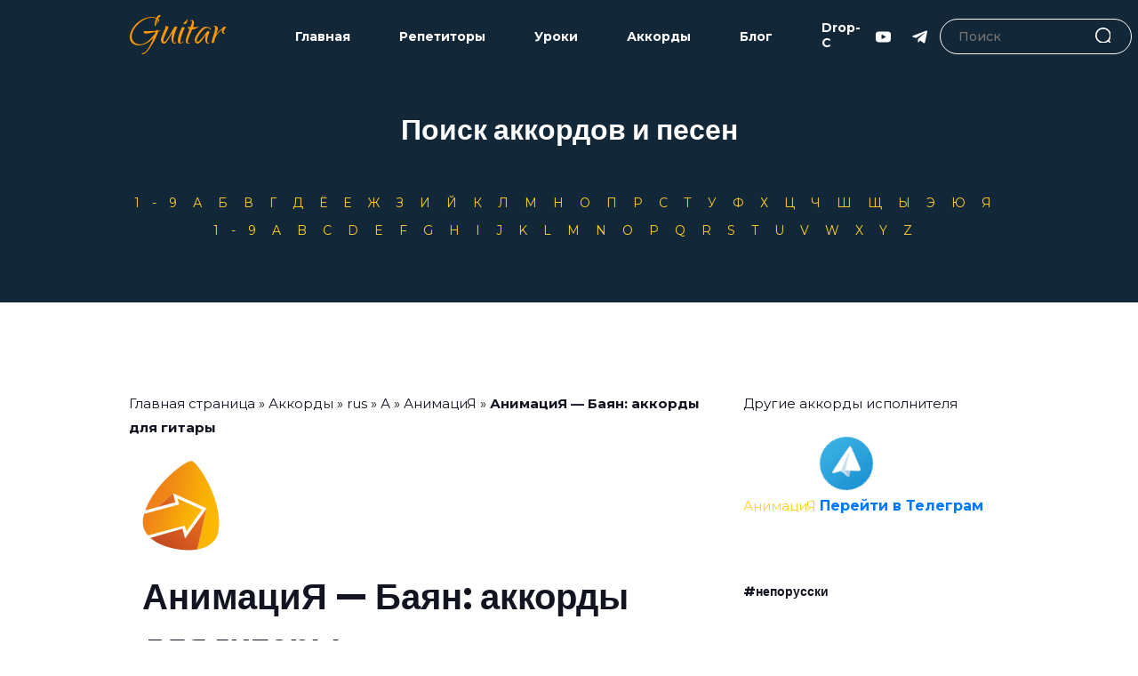

--- FILE ---
content_type: text/html; charset=UTF-8
request_url: https://guitary.ru/chords/rus/a-akkordy/animaciya/animaciya-bayan-akkordy-dlya-gitary/
body_size: 16967
content:

<!DOCTYPE html>
<html lang="ru-RU">
<head>
    <meta charset="UTF-8">
    <meta http-equiv="X-UA-Compatible" content="IE=edge">
    <meta name="viewport" content="width=device-width, initial-scale=1.0">
	<link rel="stylesheet" href="/feedback/css/style.css">
	<link rel="icon" href="/img/guitary-favicon.ico" type="image/x-icon">
	<!-- BOOTSTRAP MIN CSS --> 
		<link rel="stylesheet" href="/css/bootstrap.min.css">
		<!-- OWL THEME DEFAULT MIN CSS --> 
		<link rel="stylesheet" href="/css/owl.theme.default.min.css">
		<!-- OWL CAROUSEL MIN CSS --> 
		<link rel="stylesheet" href="/css/owl.carousel.min.css">
		<!-- MAGNIFIC POPUP MIN CSS --> 
		<link rel="stylesheet" href="/css/magnific-popup.min.css">
		<!-- ANIMATE MIN CSS --> 
		<link rel="stylesheet" href="/css/animate.min.css">
		<!-- BOXICONS CSS --> 
		<link rel="stylesheet" href="/css/boxicons.min.css"> 
		<!-- FLATICON CSS --> 
		<link rel="stylesheet" href="/css/flaticon.css">
		<!-- MEANMENU MIN CSS -->
		<link rel="stylesheet" href="/css/meanmenu.min.css">
		<!-- NICE SELECT MIN CSS -->
		<link rel="stylesheet" href="/css/nice-select.min.css">
		<!-- ODOMETER MIN CSS-->
		<link rel="stylesheet" href="/css/odometer.min.css">
		<!-- STYLE CSS -->
		<link rel="stylesheet" href="/css/style.css">
		<!-- RESPONSIVE CSS -->
		<link rel="stylesheet" href="/css/responsive.css">
    <link rel="preconnect" href="https://fonts.googleapis.com">
    <link rel="preconnect" href="https://fonts.gstatic.com" crossorigin>
    <link href="https://fonts.googleapis.com/css2?family=Montserrat:wght@400;500;700&family=Qwigley&display=swap" rel="stylesheet">
    <link rel="stylesheet" href="https://unpkg.com/swiper/swiper-bundle.min.css" />
    <link rel="stylesheet" href="/assets/css/style.css">
    <meta name='robots' content='index, follow, max-image-preview:large, max-snippet:-1, max-video-preview:-1' />

	<!-- This site is optimized with the Yoast SEO plugin v26.0 - https://yoast.com/wordpress/plugins/seo/ -->
	<title>АнимациЯ - Баян: аккорды для гитары</title>
	<meta name="description" content="Аккорды для гитары — АнимациЯ - Баян: аккорды для гитары - подборы, видео уроки, смотрите на сайте guitary.ru, подборы аккордов для гитары онлайн" />
	<link rel="canonical" href="https://guitary.ru/chords/rus/a-akkordy/animaciya/animaciya-bayan-akkordy-dlya-gitary/" />
	<meta property="og:locale" content="ru_RU" />
	<meta property="og:type" content="article" />
	<meta property="og:title" content="АнимациЯ - Баян: аккорды для гитары" />
	<meta property="og:description" content="Аккорды для гитары — АнимациЯ - Баян: аккорды для гитары - подборы, видео уроки, смотрите на сайте guitary.ru, подборы аккордов для гитары онлайн" />
	<meta property="og:url" content="https://guitary.ru/chords/rus/a-akkordy/animaciya/animaciya-bayan-akkordy-dlya-gitary/" />
	<meta property="og:site_name" content="guitary.ru" />
	<meta property="article:published_time" content="2022-05-09T20:00:00+00:00" />
	<meta property="og:image" content="https://guitary.ru/wp-content/uploads/2022/05/chord.png" />
	<meta property="og:image:width" content="101" />
	<meta property="og:image:height" content="101" />
	<meta property="og:image:type" content="image/png" />
	<meta name="author" content="root" />
	<meta name="twitter:card" content="summary_large_image" />
	<meta name="twitter:label1" content="Написано автором" />
	<meta name="twitter:data1" content="root" />
	<script type="application/ld+json" class="yoast-schema-graph">{"@context":"https://schema.org","@graph":[{"@type":"WebPage","@id":"https://guitary.ru/chords/rus/a-akkordy/animaciya/animaciya-bayan-akkordy-dlya-gitary/","url":"https://guitary.ru/chords/rus/a-akkordy/animaciya/animaciya-bayan-akkordy-dlya-gitary/","name":"АнимациЯ - Баян: аккорды для гитары","isPartOf":{"@id":"https://guitary.ru/#website"},"primaryImageOfPage":{"@id":"https://guitary.ru/chords/rus/a-akkordy/animaciya/animaciya-bayan-akkordy-dlya-gitary/#primaryimage"},"image":{"@id":"https://guitary.ru/chords/rus/a-akkordy/animaciya/animaciya-bayan-akkordy-dlya-gitary/#primaryimage"},"thumbnailUrl":"https://guitary.ru/wp-content/uploads/2022/05/chord.png","datePublished":"2022-05-09T20:00:00+00:00","author":{"@id":"https://guitary.ru/#/schema/person/f4b9d05d49136d85bd329f29fb14a33c"},"description":"Аккорды для гитары — АнимациЯ - Баян: аккорды для гитары - подборы, видео уроки, смотрите на сайте guitary.ru, подборы аккордов для гитары онлайн","breadcrumb":{"@id":"https://guitary.ru/chords/rus/a-akkordy/animaciya/animaciya-bayan-akkordy-dlya-gitary/#breadcrumb"},"inLanguage":"ru-RU","potentialAction":[{"@type":"ReadAction","target":["https://guitary.ru/chords/rus/a-akkordy/animaciya/animaciya-bayan-akkordy-dlya-gitary/"]}]},{"@type":"ImageObject","inLanguage":"ru-RU","@id":"https://guitary.ru/chords/rus/a-akkordy/animaciya/animaciya-bayan-akkordy-dlya-gitary/#primaryimage","url":"https://guitary.ru/wp-content/uploads/2022/05/chord.png","contentUrl":"https://guitary.ru/wp-content/uploads/2022/05/chord.png","width":101,"height":101},{"@type":"BreadcrumbList","@id":"https://guitary.ru/chords/rus/a-akkordy/animaciya/animaciya-bayan-akkordy-dlya-gitary/#breadcrumb","itemListElement":[{"@type":"ListItem","position":1,"name":"Главная страница","item":"https://guitary.ru/"},{"@type":"ListItem","position":2,"name":"Аккорды","item":"https://guitary.ru/category/chords/"},{"@type":"ListItem","position":3,"name":"rus","item":"https://guitary.ru/category/chords/rus/"},{"@type":"ListItem","position":4,"name":"А","item":"https://guitary.ru/category/chords/rus/a-akkordy/"},{"@type":"ListItem","position":5,"name":"АнимациЯ","item":"https://guitary.ru/category/chords/rus/a-akkordy/animaciya/"},{"@type":"ListItem","position":6,"name":"АнимациЯ &#8212; Баян: аккорды для гитары"}]},{"@type":"WebSite","@id":"https://guitary.ru/#website","url":"https://guitary.ru/","name":"guitary.ru","description":"Аккорды и видео","potentialAction":[{"@type":"SearchAction","target":{"@type":"EntryPoint","urlTemplate":"https://guitary.ru/?s={search_term_string}"},"query-input":{"@type":"PropertyValueSpecification","valueRequired":true,"valueName":"search_term_string"}}],"inLanguage":"ru-RU"},{"@type":"Person","@id":"https://guitary.ru/#/schema/person/f4b9d05d49136d85bd329f29fb14a33c","name":"root","image":{"@type":"ImageObject","inLanguage":"ru-RU","@id":"https://guitary.ru/#/schema/person/image/","url":"https://secure.gravatar.com/avatar/044c44fa8b589df8f6fe14444a1974a41d94ec6eb997c494681d68348aa802e3?s=96&d=mm&r=g","contentUrl":"https://secure.gravatar.com/avatar/044c44fa8b589df8f6fe14444a1974a41d94ec6eb997c494681d68348aa802e3?s=96&d=mm&r=g","caption":"root"},"sameAs":["http://seothemesite"],"url":"https://guitary.ru/author/root/"}]}</script>
	<!-- / Yoast SEO plugin. -->


<link rel="alternate" type="application/rss+xml" title="guitary.ru &raquo; Лента" href="https://guitary.ru/feed/" />
<link rel="alternate" type="application/rss+xml" title="guitary.ru &raquo; Лента комментариев" href="https://guitary.ru/comments/feed/" />
<link rel="alternate" type="application/rss+xml" title="guitary.ru &raquo; Лента комментариев к &laquo;АнимациЯ &#8212; Баян: аккорды для гитары&raquo;" href="https://guitary.ru/chords/rus/a-akkordy/animaciya/animaciya-bayan-akkordy-dlya-gitary/feed/" />
<link rel="alternate" title="oEmbed (JSON)" type="application/json+oembed" href="https://guitary.ru/wp-json/oembed/1.0/embed?url=https%3A%2F%2Fguitary.ru%2Fchords%2Frus%2Fa-akkordy%2Fanimaciya%2Fanimaciya-bayan-akkordy-dlya-gitary%2F" />
<link rel="alternate" title="oEmbed (XML)" type="text/xml+oembed" href="https://guitary.ru/wp-json/oembed/1.0/embed?url=https%3A%2F%2Fguitary.ru%2Fchords%2Frus%2Fa-akkordy%2Fanimaciya%2Fanimaciya-bayan-akkordy-dlya-gitary%2F&#038;format=xml" />
<style id='wp-img-auto-sizes-contain-inline-css'>
img:is([sizes=auto i],[sizes^="auto," i]){contain-intrinsic-size:3000px 1500px}
/*# sourceURL=wp-img-auto-sizes-contain-inline-css */
</style>
<style id='wp-emoji-styles-inline-css'>

	img.wp-smiley, img.emoji {
		display: inline !important;
		border: none !important;
		box-shadow: none !important;
		height: 1em !important;
		width: 1em !important;
		margin: 0 0.07em !important;
		vertical-align: -0.1em !important;
		background: none !important;
		padding: 0 !important;
	}
/*# sourceURL=wp-emoji-styles-inline-css */
</style>
<style id='wp-block-library-inline-css'>
:root{--wp-block-synced-color:#7a00df;--wp-block-synced-color--rgb:122,0,223;--wp-bound-block-color:var(--wp-block-synced-color);--wp-editor-canvas-background:#ddd;--wp-admin-theme-color:#007cba;--wp-admin-theme-color--rgb:0,124,186;--wp-admin-theme-color-darker-10:#006ba1;--wp-admin-theme-color-darker-10--rgb:0,107,160.5;--wp-admin-theme-color-darker-20:#005a87;--wp-admin-theme-color-darker-20--rgb:0,90,135;--wp-admin-border-width-focus:2px}@media (min-resolution:192dpi){:root{--wp-admin-border-width-focus:1.5px}}.wp-element-button{cursor:pointer}:root .has-very-light-gray-background-color{background-color:#eee}:root .has-very-dark-gray-background-color{background-color:#313131}:root .has-very-light-gray-color{color:#eee}:root .has-very-dark-gray-color{color:#313131}:root .has-vivid-green-cyan-to-vivid-cyan-blue-gradient-background{background:linear-gradient(135deg,#00d084,#0693e3)}:root .has-purple-crush-gradient-background{background:linear-gradient(135deg,#34e2e4,#4721fb 50%,#ab1dfe)}:root .has-hazy-dawn-gradient-background{background:linear-gradient(135deg,#faaca8,#dad0ec)}:root .has-subdued-olive-gradient-background{background:linear-gradient(135deg,#fafae1,#67a671)}:root .has-atomic-cream-gradient-background{background:linear-gradient(135deg,#fdd79a,#004a59)}:root .has-nightshade-gradient-background{background:linear-gradient(135deg,#330968,#31cdcf)}:root .has-midnight-gradient-background{background:linear-gradient(135deg,#020381,#2874fc)}:root{--wp--preset--font-size--normal:16px;--wp--preset--font-size--huge:42px}.has-regular-font-size{font-size:1em}.has-larger-font-size{font-size:2.625em}.has-normal-font-size{font-size:var(--wp--preset--font-size--normal)}.has-huge-font-size{font-size:var(--wp--preset--font-size--huge)}.has-text-align-center{text-align:center}.has-text-align-left{text-align:left}.has-text-align-right{text-align:right}.has-fit-text{white-space:nowrap!important}#end-resizable-editor-section{display:none}.aligncenter{clear:both}.items-justified-left{justify-content:flex-start}.items-justified-center{justify-content:center}.items-justified-right{justify-content:flex-end}.items-justified-space-between{justify-content:space-between}.screen-reader-text{border:0;clip-path:inset(50%);height:1px;margin:-1px;overflow:hidden;padding:0;position:absolute;width:1px;word-wrap:normal!important}.screen-reader-text:focus{background-color:#ddd;clip-path:none;color:#444;display:block;font-size:1em;height:auto;left:5px;line-height:normal;padding:15px 23px 14px;text-decoration:none;top:5px;width:auto;z-index:100000}html :where(.has-border-color){border-style:solid}html :where([style*=border-top-color]){border-top-style:solid}html :where([style*=border-right-color]){border-right-style:solid}html :where([style*=border-bottom-color]){border-bottom-style:solid}html :where([style*=border-left-color]){border-left-style:solid}html :where([style*=border-width]){border-style:solid}html :where([style*=border-top-width]){border-top-style:solid}html :where([style*=border-right-width]){border-right-style:solid}html :where([style*=border-bottom-width]){border-bottom-style:solid}html :where([style*=border-left-width]){border-left-style:solid}html :where(img[class*=wp-image-]){height:auto;max-width:100%}:where(figure){margin:0 0 1em}html :where(.is-position-sticky){--wp-admin--admin-bar--position-offset:var(--wp-admin--admin-bar--height,0px)}@media screen and (max-width:600px){html :where(.is-position-sticky){--wp-admin--admin-bar--position-offset:0px}}

/*# sourceURL=wp-block-library-inline-css */
</style>
<style id='classic-theme-styles-inline-css'>
/*! This file is auto-generated */
.wp-block-button__link{color:#fff;background-color:#32373c;border-radius:9999px;box-shadow:none;text-decoration:none;padding:calc(.667em + 2px) calc(1.333em + 2px);font-size:1.125em}.wp-block-file__button{background:#32373c;color:#fff;text-decoration:none}
/*# sourceURL=/wp-includes/css/classic-themes.min.css */
</style>
<link rel='stylesheet' id='h5ap-public-css' href='https://guitary.ru/wp-content/plugins/html5-audio-player/assets/css/style.css?ver=1768952142' media='all' />
<link rel='stylesheet' id='ez-toc-css' href='https://guitary.ru/wp-content/plugins/easy-table-of-contents/assets/css/screen.min.css?ver=2.0.76' media='all' />
<style id='ez-toc-inline-css'>
div#ez-toc-container .ez-toc-title {font-size: 120%;}div#ez-toc-container .ez-toc-title {font-weight: 500;}div#ez-toc-container ul li , div#ez-toc-container ul li a {font-size: 95%;}div#ez-toc-container ul li , div#ez-toc-container ul li a {font-weight: 500;}div#ez-toc-container nav ul ul li {font-size: 90%;}
/*# sourceURL=ez-toc-inline-css */
</style>
<link rel='stylesheet' id='seothemesite-style-css' href='https://guitary.ru/wp-content/themes/seothemesite/style.css?ver=1.0.0' media='all' />
<link rel="https://api.w.org/" href="https://guitary.ru/wp-json/" /><link rel="alternate" title="JSON" type="application/json" href="https://guitary.ru/wp-json/wp/v2/posts/7584" /><link rel="EditURI" type="application/rsd+xml" title="RSD" href="https://guitary.ru/xmlrpc.php?rsd" />
<meta name="generator" content="WordPress 6.9" />
<link rel='shortlink' href='https://guitary.ru/?p=7584' />
        <style>
            .mejs-container:has(.plyr) {
                height: auto;
                background: transparent
            }

            .mejs-container:has(.plyr) .mejs-controls {
                display: none
            }

            .h5ap_all {
                --shadow-color: 197deg 32% 65%;
                border-radius: 6px;
                box-shadow: 0px 0px 9.6px hsl(var(--shadow-color)/.36), 0 1.7px 1.9px 0px hsl(var(--shadow-color)/.36), 0 4.3px 1.8px -1.7px hsl(var(--shadow-color)/.36), -0.1px 10.6px 11.9px -2.5px hsl(var(--shadow-color)/.36);
                margin: 16px auto;
            }

            .h5ap_single_button {
                height: 5050;
            }
        </style>
    		<style>
			span.h5ap_single_button {
				display: inline-flex;
				justify-content: center;
				align-items: center;
			}

			.h5ap_single_button span {
				line-height: 0;
			}

			span#h5ap_single_button span svg {
				cursor: pointer;
			}

			#skin_default .plyr__control,
			#skin_default .plyr__time {
				color: #4f5b5f			}

			#skin_default .plyr__control:hover {
				background: #1aafff;
				color: #f5f5f5			}

			#skin_default .plyr__controls {
				background: #f5f5f5			}

			#skin_default .plyr__controls__item input {
				color: #1aafff			}

			.plyr {
				--plyr-color-main: #4f5b5f			}

			/* Custom Css */
					</style>
<link rel="pingback" href="https://guitary.ru/xmlrpc.php"><style>.recentcomments a{display:inline !important;padding:0 !important;margin:0 !important;}</style><style type="text/css">.heading{width:10sec;}</style>	
	<!-- Yandex.Metrika counter -->
<script type="text/javascript" >
   (function(m,e,t,r,i,k,a){m[i]=m[i]||function(){(m[i].a=m[i].a||[]).push(arguments)};
   m[i].l=1*new Date();k=e.createElement(t),a=e.getElementsByTagName(t)[0],k.async=1,k.src=r,a.parentNode.insertBefore(k,a)})
   (window, document, "script", "https://mc.yandex.ru/metrika/tag.js", "ym");
   ym(61183240, "init", {
        clickmap:true,
        trackLinks:true,
        accurateTrackBounce:true,
        webvisor:true
   });
</script>
<noscript><div><img src="https://mc.yandex.ru/watch/61183240" style="position:absolute; left:-9999px;" alt="" /></div></noscript>
<!-- /Yandex.Metrika counter -->
	  <meta name="yandex-verification" content="eac19d3c1bfd4e75" />
	  <meta name="google-site-verification" content="nSm7KnxXMUdcfB9N1pbbgVGME3lrIrZ_LqLdFwSu5S4" />
	  <!-- Global site tag (gtag.js) - Google Analytics -->
<script async src="https://www.googletagmanager.com/gtag/js?id=G-YE3KZRCQLM"></script>
<script>
  window.dataLayer = window.dataLayer || [];
  function gtag(){dataLayer.push(arguments);}
  gtag('js', new Date());
  gtag('config', 'G-YE3KZRCQLM');
</script>
</head>
<body>
	    <header class="header">
        <div class="container">
            <div class="header__wrapper">
                <a href="/" class="header__logo">Guitar</a>
                <div class="header__main">
                    <nav class="header__nav">
                    	<ul id = "menu-mainmenu" class = "header__nav header__nav-list"><li id="menu-item-868" class="header__nav-item menu-item menu-item-type-custom menu-item-object-custom menu-item-868"><a class="header__nav-link"href="/">Главная</a></li>
<li id="menu-item-848" class="header__nav-item menu-item menu-item-type-post_type menu-item-object-page menu-item-848"><a class="header__nav-link"href="https://guitary.ru/repetitors/">Репетиторы</a></li>
<li id="menu-item-921" class="header__nav-item menu-item menu-item-type-taxonomy menu-item-object-category menu-item-921"><a class="header__nav-link"href="https://guitary.ru/category/video-uroki/">Уроки</a></li>
<li id="menu-item-920" class="header__nav-item menu-item menu-item-type-taxonomy menu-item-object-category current-post-ancestor menu-item-920"><a class="header__nav-link"href="https://guitary.ru/category/chords/">Аккорды</a></li>
<li id="menu-item-930" class="header__nav-item menu-item menu-item-type-taxonomy menu-item-object-category menu-item-930"><a class="header__nav-link"href="https://guitary.ru/category/obuchenie-blog/">Блог</a></li>
<li id="menu-item-831" class="header__nav-item menu-item menu-item-type-post_type menu-item-object-page menu-item-831"><a class="header__nav-link"href="https://guitary.ru/stroy-drop-c/">Drop-C</a></li>
</ul>                    </nav>
                    <ul class="header__social" style="margin-left: 14px; margin-right: 14px;">
                        
                        
                        <a href="#" class="header__social-item">
                            <svg width="17" height="17" viewBox="0 0 17 17" fill="none" xmlns="http://www.w3.org/2000/svg">
                                <path d="M16.3374 3.54509C15.7237 2.81562 14.5908 2.51807 12.4271 2.51807H4.57278C2.35955 2.51807 1.20738 2.83482 0.596042 3.61144C0 4.36865 0 5.48435 0 7.0285V9.97163C0 12.9631 0.7072 14.482 4.57278 14.482H12.4271C14.3035 14.482 15.3432 14.2194 16.0159 13.5757C16.7057 12.9155 17 11.8377 17 9.97163V7.0285C17 5.40006 16.9539 4.27779 16.3374 3.54509ZM10.9141 8.90639L7.34746 10.7704C7.26772 10.8121 7.18053 10.8328 7.09344 10.8328C6.99484 10.8328 6.89646 10.8062 6.80932 10.7535C6.64525 10.654 6.54505 10.4762 6.54505 10.2844V6.56829C6.54505 6.37679 6.64497 6.19911 6.80872 6.09964C6.97252 6.00016 7.17625 5.99336 7.34619 6.08165L10.9128 7.93366C11.0943 8.02788 11.2082 8.21521 11.2085 8.41959C11.2087 8.62414 11.0952 8.81174 10.9141 8.90639Z" fill="white"/>
                            </svg>
                        </a>
                        <a  href="https://t.me/+zDWMiTKHR_Q0NmVi" target="_blank"  class="header__social-item">
                            <svg width="17" height="17" viewBox="0 0 17 17" fill="none" xmlns="http://www.w3.org/2000/svg">
                                <g clip-path="url(#clip0)">
                                <path d="M6.6705 10.7532L6.38929 14.7086C6.79163 14.7086 6.96588 14.5357 7.17483 14.3282L9.06113 12.5255L12.9697 15.3879C13.6865 15.7874 14.1916 15.577 14.385 14.7284L16.9505 2.70657L16.9513 2.70587C17.1786 1.6462 16.568 1.23182 15.8696 1.49178L0.789209 7.26541C-0.239999 7.66491 -0.224416 8.23866 0.614251 8.49862L4.46971 9.69782L13.4252 4.0942C13.8466 3.81512 14.2298 3.96953 13.9146 4.24862L6.6705 10.7532Z" fill="white"/>
                                </g>
                                <defs>
                                <clipPath id="clip0">
                                <rect width="17" height="17" fill="white"/>
                                </clipPath>
                                </defs>
                            </svg> 
                        </a>
                    </ul>
                   
                        
	
	
	
	   <form action="https://guitary.ru/"  class="header__search" role="search" method="get">
                        <input name="s" value=""  id="keyword" class="header__search-input" placeholder="Поиск">
                        <button type="submit" id="searchsubmit"  class="header__search-btn">
                            <svg width="20" height="20" viewBox="0 0 20 20" fill="none" xmlns="http://www.w3.org/2000/svg">
                                <g clip-path="url(#clip0)">
                                <path d="M8.80758 0C3.95121 0 0 3.95121 0 8.80758C0 13.6642 3.95121 17.6152 8.80758 17.6152C13.6642 17.6152 17.6152 13.6642 17.6152 8.80758C17.6152 3.95121 13.6642 0 8.80758 0ZM8.80758 15.9892C4.8477 15.9892 1.62602 12.7675 1.62602 8.80762C1.62602 4.84773 4.8477 1.62602 8.80758 1.62602C12.7675 1.62602 15.9891 4.8477 15.9891 8.80758C15.9891 12.7675 12.7675 15.9892 8.80758 15.9892Z" fill="#A2A2A2"/>
                                <path d="M19.7619 18.6122L15.1006 13.951C14.783 13.6333 14.2686 13.6333 13.951 13.951C13.6334 14.2683 13.6334 14.7832 13.951 15.1006L18.6122 19.7618C18.771 19.9206 18.9789 20 19.1871 20C19.3949 20 19.603 19.9206 19.7619 19.7618C20.0795 19.4445 20.0795 18.9296 19.7619 18.6122Z" fill="#A1A1A1"/>
                                </g>
                                <defs>
                                <clipPath id="clip0">
                                <rect width="20" height="20" fill="white"/>
                                </clipPath>
                                </defs>
                            </svg>
                        </button>

                    </form>                    
                    <div class="header__burger-close">
                        
                    </div>
                </div>
                <div class="header__burger">
                    <span></span>
                </div>
            </div>
        </div>
    </header><link rel="stylesheet" type="text/css" href="/jQuery-Chord-Transposer-master/jquery.transposer.css" />

<a class="hero__arrow">     
        </a>





<section class="doctor-area pt-100 pb-70" style="background-color: #122738;">
  <div class="container">
    <h2 style="text-align: center; color: white; margin-top: 24px;">Поиск аккордов и песен</h2>
	 
  
    <div style="text-align: center; margin-top: 50px;">


           
                
                    
                    <div style="color: #FFCF26;">
                      
                      
                                     
                                                            <a href="https://guitary.ru/category/chords/rus/19-akkordy-rus/" style="letter-spacing: 1em;">1-9</a>
                      
                                     
                                                            <a href="https://guitary.ru/category/chords/rus/a-akkordy/" style="letter-spacing: 1em;">А</a>
                      
                                     
                                                            <a href="https://guitary.ru/category/chords/rus/b-akkordy/" style="letter-spacing: 1em;">Б</a>
                      
                                     
                                                            <a href="https://guitary.ru/category/chords/rus/v-akkordy/" style="letter-spacing: 1em;">В</a>
                      
                                     
                                                            <a href="https://guitary.ru/category/chords/rus/g-akkordy/" style="letter-spacing: 1em;">Г</a>
                      
                                     
                                                            <a href="https://guitary.ru/category/chords/rus/d-akkordy/" style="letter-spacing: 1em;">Д</a>
                      
                                     
                                                            <a href="https://guitary.ru/category/chords/rus/e-akkordy-rus/" style="letter-spacing: 1em;">Ё</a>
                      
                                     
                                                            <a href="https://guitary.ru/category/chords/rus/e-akkordy/" style="letter-spacing: 1em;">Е</a>
                      
                                     
                                                            <a href="https://guitary.ru/category/chords/rus/zg-akkordy/" style="letter-spacing: 1em;">Ж</a>
                      
                                     
                                                            <a href="https://guitary.ru/category/chords/rus/z-akkordy/" style="letter-spacing: 1em;">З</a>
                      
                                     
                                                            <a href="https://guitary.ru/category/chords/rus/i-akkordy/" style="letter-spacing: 1em;">И</a>
                      
                                     
                                                            <a href="https://guitary.ru/category/chords/rus/iy-akkordy/" style="letter-spacing: 1em;">Й</a>
                      
                                     
                                                            <a href="https://guitary.ru/category/chords/rus/k-akkordy/" style="letter-spacing: 1em;">К</a>
                      
                                     
                                                            <a href="https://guitary.ru/category/chords/rus/l-akkordy/" style="letter-spacing: 1em;">Л</a>
                      
                                     
                                                            <a href="https://guitary.ru/category/chords/rus/m-akkordy/" style="letter-spacing: 1em;">М</a>
                      
                                     
                                                            <a href="https://guitary.ru/category/chords/rus/n-akkordy/" style="letter-spacing: 1em;">Н</a>
                      
                                     
                                                            <a href="https://guitary.ru/category/chords/rus/o-akkordy/" style="letter-spacing: 1em;">О</a>
                      
                                     
                                                            <a href="https://guitary.ru/category/chords/rus/p-akkordy/" style="letter-spacing: 1em;">П</a>
                      
                                     
                                                            <a href="https://guitary.ru/category/chords/rus/r-akkordy/" style="letter-spacing: 1em;">Р</a>
                      
                                     
                                                            <a href="https://guitary.ru/category/chords/rus/s-akkordy/" style="letter-spacing: 1em;">С</a>
                      
                                     
                                                            <a href="https://guitary.ru/category/chords/rus/t-akkordy/" style="letter-spacing: 1em;">Т</a>
                      
                                     
                                                            <a href="https://guitary.ru/category/chords/rus/u-akkordy/" style="letter-spacing: 1em;">У</a>
                      
                                     
                                                            <a href="https://guitary.ru/category/chords/rus/f-akkordy/" style="letter-spacing: 1em;">Ф</a>
                      
                                     
                                                            <a href="https://guitary.ru/category/chords/rus/h-akkordy/" style="letter-spacing: 1em;">Х</a>
                      
                                     
                                                            <a href="https://guitary.ru/category/chords/rus/c-akkordy/" style="letter-spacing: 1em;">Ц</a>
                      
                                     
                                                            <a href="https://guitary.ru/category/chords/rus/ch-akkordy/" style="letter-spacing: 1em;">Ч</a>
                      
                                     
                                                            <a href="https://guitary.ru/category/chords/rus/sh-akkordy/" style="letter-spacing: 1em;">Ш</a>
                      
                                     
                                                            <a href="https://guitary.ru/category/chords/rus/sch-akkordy/" style="letter-spacing: 1em;">Щ</a>
                      
                                     
                                                            <a href="https://guitary.ru/category/chords/rus/y-rus/" style="letter-spacing: 1em;">Ы</a>
                      
                                     
                                                            <a href="https://guitary.ru/category/chords/rus/ue-akkordy/" style="letter-spacing: 1em;">Э</a>
                      
                                     
                                                            <a href="https://guitary.ru/category/chords/rus/iu-akkordy/" style="letter-spacing: 1em;">Ю</a>
                      
                                     
                                                            <a href="https://guitary.ru/category/chords/rus/ia-akkordy/" style="letter-spacing: 1em;">Я</a>
                      
                                                        
                                                        
                    </div>

                    <div style="margin-top: 10px; color: #FFCF26;">
                                     
                                                            <a href="https://guitary.ru/category/chords/eng/19-akkordy-eng/" style="letter-spacing: 1em;">1-9</a>
                      
                                     
                                                            <a href="https://guitary.ru/category/chords/eng/a/" style="letter-spacing: 1em;">A</a>
                      
                                     
                                                            <a href="https://guitary.ru/category/chords/eng/b/" style="letter-spacing: 1em;">B</a>
                      
                                     
                                                            <a href="https://guitary.ru/category/chords/eng/c/" style="letter-spacing: 1em;">C</a>
                      
                                     
                                                            <a href="https://guitary.ru/category/chords/eng/d/" style="letter-spacing: 1em;">D</a>
                      
                                     
                                                            <a href="https://guitary.ru/category/chords/eng/e/" style="letter-spacing: 1em;">E</a>
                      
                                     
                                                            <a href="https://guitary.ru/category/chords/eng/f/" style="letter-spacing: 1em;">F</a>
                      
                                     
                                                            <a href="https://guitary.ru/category/chords/eng/g/" style="letter-spacing: 1em;">G</a>
                      
                                     
                                                            <a href="https://guitary.ru/category/chords/eng/h/" style="letter-spacing: 1em;">H</a>
                      
                                     
                                                            <a href="https://guitary.ru/category/chords/eng/i/" style="letter-spacing: 1em;">I</a>
                      
                                     
                                                            <a href="https://guitary.ru/category/chords/eng/j/" style="letter-spacing: 1em;">J</a>
                      
                                     
                                                            <a href="https://guitary.ru/category/chords/eng/k/" style="letter-spacing: 1em;">K</a>
                      
                                     
                                                            <a href="https://guitary.ru/category/chords/eng/l/" style="letter-spacing: 1em;">L</a>
                      
                                     
                                                            <a href="https://guitary.ru/category/chords/eng/m/" style="letter-spacing: 1em;">M</a>
                      
                                     
                                                            <a href="https://guitary.ru/category/chords/eng/n/" style="letter-spacing: 1em;">N</a>
                      
                                     
                                                            <a href="https://guitary.ru/category/chords/eng/o/" style="letter-spacing: 1em;">O</a>
                      
                                     
                                                            <a href="https://guitary.ru/category/chords/eng/p/" style="letter-spacing: 1em;">P</a>
                      
                                     
                                                            <a href="https://guitary.ru/category/chords/eng/q/" style="letter-spacing: 1em;">Q</a>
                      
                                     
                                                            <a href="https://guitary.ru/category/chords/eng/r/" style="letter-spacing: 1em;">R</a>
                      
                                     
                                                            <a href="https://guitary.ru/category/chords/eng/s/" style="letter-spacing: 1em;">S</a>
                      
                                     
                                                            <a href="https://guitary.ru/category/chords/eng/t/" style="letter-spacing: 1em;">T</a>
                      
                                     
                                                            <a href="https://guitary.ru/category/chords/eng/u/" style="letter-spacing: 1em;">U</a>
                      
                                     
                                                            <a href="https://guitary.ru/category/chords/eng/v/" style="letter-spacing: 1em;">V</a>
                      
                                     
                                                            <a href="https://guitary.ru/category/chords/eng/w/" style="letter-spacing: 1em;">W</a>
                      
                                     
                                                            <a href="https://guitary.ru/category/chords/eng/x/" style="letter-spacing: 1em;">X</a>
                      
                                     
                                                            <a href="https://guitary.ru/category/chords/eng/y/" style="letter-spacing: 1em;">Y</a>
                      
                                     
                                                            <a href="https://guitary.ru/category/chords/eng/z/" style="letter-spacing: 1em;">Z</a>
                      
                                                        
                                                       
                    </div>


    </div>
	  
	  
	  
  </div>
	
</section>






 <link rel="stylesheet" type="text/css" href="/jQuery-Chord-Transposer-master/jquery.transposer.css" />


<section class="blog-details-area ptb-100" id="lessons">
      <div class="container">
		  
		
		  
        <div class="row">


          <div class="col-lg-8">
			  
			  	<ul class="breadcrumbs-custom-path" style="color: #121521; margin-bottom: 24px;">
            <p id="breadcrumbs"><span><span><a href="https://guitary.ru/">Главная страница</a></span> » <span><a href="https://guitary.ru/category/chords/">Аккорды</a></span> » <span><a href="https://guitary.ru/category/chords/rus/">rus</a></span> » <span><a href="https://guitary.ru/category/chords/rus/a-akkordy/">А</a></span> » <span><a href="https://guitary.ru/category/chords/rus/a-akkordy/animaciya/">АнимациЯ</a></span> » <span class="breadcrumb_last" aria-current="page"><strong>АнимациЯ &#8212; Баян: аккорды для гитары</strong></span></span></p> 
            </ul>
			  
            <div class="blog-details-left-area">


				<div class="counter-area">
  <div class="container" style="color: #121521;">

    <div style="margin-bottom: 24px;">
      <div>
  
                                <img title="АнимациЯ &#8212; Баян: аккорды для гитары" src="https://guitary.ru/wp-content/uploads/2022/05/chord.png" alt="chord АнимациЯ &#8212; Баян: аккорды для гитары" class="">
                                
		 
                
      </div>
    </div>


    
			

          <h1>АнимациЯ &#8212; Баян: аккорды для гитары</h1>
          <p>АнимациЯ: Баян &#8212; как играть на гитаре, аккорды для гитары на официальном сайте уроков игры на гитаре</p>

			<div style="font-size: 18px; padding-top: 18px;">
				<p><i>Выбор тональности песни АнимациЯ &#8212; Баян: аккорды для гитары</i></p>
				<pre data-key="Bm">
			
							<p>&#10;Bm     A#m&#10;Гасите свет — мне тошно!&#10;Лицо моё гармошкой!&#10;Стою в строю баян тяну&#10;Ну надо ж понимать!&#10;В видавшей виды майке&#10;С электробалалайкой!&#10;Запрограммированный в СССР!&#10;&#10;<em>Припев</em>:&#10;G&#10;Крутите звук погромче&#10;Кричать уж нету мочи&#10;A F#7&#10;Крутите звук иначе!&#10;Порву баян!&#10;&#10;Ну да обидно очень&#10;Не смог я стать рабочим:&#10;Стою в строю баян тяну&#10;Ну надо ж понимать!&#10;Здесь на лицо страдания&#10;А опыты с сознанием&#10;Запрограммировали в СССР!&#10;&#10;<em>Припев</em>&#10;&#10;Здесь нет ценЫ есть цЕны&#10;Опасный вирус сцены!&#10;Стою в строю баян тяну&#10;Ну надо ж понимать!&#10;Ору охрипшей глоткой&#10;Такая вот работка!&#10;Запрограммированный в СССР!&#10;&#10;<em>Припев</em></p>
			
				</pre>
			</div>
			<p>Баян аккорды группы <a href="https://guitary.ru/category/chords/rus/a-akkordy/animaciya/" rel="category tag">АнимациЯ</a> можно играть разбор в строе Drop-C или E-Standard,  с баре, играть Баян без баррэ, открыть табы и выучить текст песни.</p>
<h2>Баян — о песне</h2>
<p style="margin-bottom: 14px;">Рассмотрели как играть песню АнимациЯ &#8212; Баян: аккорды для гитары, правильные аккорды, проверенные репетитором, с выбранной тональностью, 
в которой удобно будет петь большинству гитаристов. Записывайтесь на <a href="/">онлайн уроки игры на гитаре с нуля</a> в системе Дроп-До.</p>


				
	  		
  </div>
</div>
                        

            </div>
          </div>

          <div class="col-lg-4">
            <div class="blog-details-right-area">
              
				<p class="container" style="color: #121521; margin-bottom: 24px;">
					Другие аккорды исполнителя <span style="color: #FFCF26;"><a href="https://guitary.ru/category/chords/rus/a-akkordy/animaciya/" rel="category tag">АнимациЯ</a></span>
					<span id="telegram-link"></span>
					<script>
						// создаём ссылку
						const link = document.createElement('a');
						link.href = 'https://t.me/+zDWMiTKHR_Q0NmVi';
						link.target = '_blank';
						link.rel = "nofollow";
						link.style.marginTop = '24px';
						link.style.display = 'inline-block';
						link.style.textAlign = 'center';
						link.style.textDecoration = 'none';

						// создаём картинку
						const img = document.createElement('img');
						img.src = '/wp-content/uploads/2025/09/guitarytg3.png';
						img.alt = 'Загляни в наш Телеграм';
						img.style.borderRadius = '50%';
						img.style.width = '60px';
						img.style.display = 'block';
						// img.style.margin = '0 auto 8px auto'; // по центру

						// текст под картинкой
						const text = document.createElement('span');
						text.textContent = 'Перейти в Телеграм';
						text.style.color = '#0077FF';    // безопасный синий
						text.style.fontWeight = 'bold';
						text.style.fontSize = '16px';
						text.style.display = 'block';
						text.style.marginTop = '4px';
						text.style.textDecoration = 'none';

						// добавляем картинку и текст в ссылку
						link.appendChild(img);
						link.appendChild(text);
						document.getElementById('telegram-link').appendChild(link);

						// быстрая непрерывная анимация вращения по часовой стрелке
						img.animate(
							[
								{ transform: 'rotate(0deg)' },
								{ transform: 'rotate(360deg)' }
							],
							{
								duration: 5000,   // полный оборот за 5 секунд
								iterations: Infinity
							}
						);
					</script>
				</p>
				
				<div class="scroll-chord">
				<style>
					
						.scroll-chord{
							overflow: auto;
							height: 1350px;
					}
						
					</style>	
				
				              <div class="item">
                <div class="testimony-wrap text-center">
                  <div class="user-img mb-5" style="background-image: url(https://guitary.ru/wp-content/uploads/2022/05/chord.png)">
                   
                  </div>
                  <div class="text" style="text-align: left;">
                   <a href="https://guitary.ru/chords/rus/a-akkordy/animaciya/animaciya-neporusski-akkordy-dlya-gitary/"><h6 class="container" style="text-align: left; font-size: 14px;">
					   #непорусски					   </h6></a>
					 
                  </div>
                </div>
              </div>
                   
              <div class="item">
                <div class="testimony-wrap text-center">
                  <div class="user-img mb-5" style="background-image: url(https://guitary.ru/wp-content/uploads/2022/05/chord.png)">
                   
                  </div>
                  <div class="text" style="text-align: left;">
                   <a href="https://guitary.ru/chords/rus/a-akkordy/animaciya/animaciya-happy-end-akkordy-dlya-gitary/"><h6 class="container" style="text-align: left; font-size: 14px;">
					   Happy End					   </h6></a>
					 
                  </div>
                </div>
              </div>
                   
              <div class="item">
                <div class="testimony-wrap text-center">
                  <div class="user-img mb-5" style="background-image: url(https://guitary.ru/wp-content/uploads/2022/05/chord.png)">
                   
                  </div>
                  <div class="text" style="text-align: left;">
                   <a href="https://guitary.ru/chords/rus/a-akkordy/animaciya/animaciya-antigeroj-akkordy-dlya-gitary/"><h6 class="container" style="text-align: left; font-size: 14px;">
					   Антигерой					   </h6></a>
					 
                  </div>
                </div>
              </div>
                   
              <div class="item">
                <div class="testimony-wrap text-center">
                  <div class="user-img mb-5" style="background-image: url(https://guitary.ru/wp-content/uploads/2022/05/chord.png)">
                   
                  </div>
                  <div class="text" style="text-align: left;">
                   <a href="https://guitary.ru/chords/rus/a-akkordy/animaciya/animaciya-beg-akkordy-dlya-gitary/"><h6 class="container" style="text-align: left; font-size: 14px;">
					   Бег					   </h6></a>
					 
                  </div>
                </div>
              </div>
                   
              <div class="item">
                <div class="testimony-wrap text-center">
                  <div class="user-img mb-5" style="background-image: url(https://guitary.ru/wp-content/uploads/2022/05/chord.png)">
                   
                  </div>
                  <div class="text" style="text-align: left;">
                   <a href="https://guitary.ru/chords/rus/a-akkordy/animaciya/animaciya-beda-akkordy-dlya-gitary/"><h6 class="container" style="text-align: left; font-size: 14px;">
					   Беда					   </h6></a>
					 
                  </div>
                </div>
              </div>
                   
              <div class="item">
                <div class="testimony-wrap text-center">
                  <div class="user-img mb-5" style="background-image: url(https://guitary.ru/wp-content/uploads/2022/05/chord.png)">
                   
                  </div>
                  <div class="text" style="text-align: left;">
                   <a href="https://guitary.ru/chords/rus/a-akkordy/animaciya/animaciya-belaya-beryoza-akkordy-dlya-gitary/"><h6 class="container" style="text-align: left; font-size: 14px;">
					   Белая берёза					   </h6></a>
					 
                  </div>
                </div>
              </div>
                   
              <div class="item">
                <div class="testimony-wrap text-center">
                  <div class="user-img mb-5" style="background-image: url(https://guitary.ru/wp-content/uploads/2022/05/chord.png)">
                   
                  </div>
                  <div class="text" style="text-align: left;">
                   <a href="https://guitary.ru/chords/rus/a-akkordy/animaciya/animaciya-bred-akkordy-dlya-gitary/"><h6 class="container" style="text-align: left; font-size: 14px;">
					   Бред					   </h6></a>
					 
                  </div>
                </div>
              </div>
                   
              <div class="item">
                <div class="testimony-wrap text-center">
                  <div class="user-img mb-5" style="background-image: url(https://guitary.ru/wp-content/uploads/2022/05/chord.png)">
                   
                  </div>
                  <div class="text" style="text-align: left;">
                   <a href="https://guitary.ru/chords/rus/a-akkordy/animaciya/animaciya-vanka-akkordy-dlya-gitary/"><h6 class="container" style="text-align: left; font-size: 14px;">
					   Ванька					   </h6></a>
					 
                  </div>
                </div>
              </div>
                   
              <div class="item">
                <div class="testimony-wrap text-center">
                  <div class="user-img mb-5" style="background-image: url(https://guitary.ru/wp-content/uploads/2022/05/chord.png)">
                   
                  </div>
                  <div class="text" style="text-align: left;">
                   <a href="https://guitary.ru/chords/rus/a-akkordy/animaciya/animaciya-vernaya-vera-akkordy-dlya-gitary/"><h6 class="container" style="text-align: left; font-size: 14px;">
					   Верная (Вера)					   </h6></a>
					 
                  </div>
                </div>
              </div>
                   
              <div class="item">
                <div class="testimony-wrap text-center">
                  <div class="user-img mb-5" style="background-image: url(https://guitary.ru/wp-content/uploads/2022/05/chord.png)">
                   
                  </div>
                  <div class="text" style="text-align: left;">
                   <a href="https://guitary.ru/chords/rus/a-akkordy/animaciya/animaciya-vo-akkordy-dlya-gitary/"><h6 class="container" style="text-align: left; font-size: 14px;">
					   ВО!					   </h6></a>
					 
                  </div>
                </div>
              </div>
                   
              <div class="item">
                <div class="testimony-wrap text-center">
                  <div class="user-img mb-5" style="background-image: url(https://guitary.ru/wp-content/uploads/2022/05/chord.png)">
                   
                  </div>
                  <div class="text" style="text-align: left;">
                   <a href="https://guitary.ru/chords/rus/a-akkordy/animaciya/animaciya-vozvrashhatsya-akkordy-dlya-gitary/"><h6 class="container" style="text-align: left; font-size: 14px;">
					   Возвращаться					   </h6></a>
					 
                  </div>
                </div>
              </div>
                   
              <div class="item">
                <div class="testimony-wrap text-center">
                  <div class="user-img mb-5" style="background-image: url(https://guitary.ru/wp-content/uploads/2022/05/chord.png)">
                   
                  </div>
                  <div class="text" style="text-align: left;">
                   <a href="https://guitary.ru/chords/rus/a-akkordy/animaciya/animaciya-vozdux-akkordy-dlya-gitary/"><h6 class="container" style="text-align: left; font-size: 14px;">
					   Воздух					   </h6></a>
					 
                  </div>
                </div>
              </div>
                   
              <div class="item">
                <div class="testimony-wrap text-center">
                  <div class="user-img mb-5" style="background-image: url(https://guitary.ru/wp-content/uploads/2022/05/chord.png)">
                   
                  </div>
                  <div class="text" style="text-align: left;">
                   <a href="https://guitary.ru/chords/rus/a-akkordy/animaciya/animaciya-vrut-vragi-akkordy-dlya-gitary/"><h6 class="container" style="text-align: left; font-size: 14px;">
					   Врут враги					   </h6></a>
					 
                  </div>
                </div>
              </div>
                   
              <div class="item">
                <div class="testimony-wrap text-center">
                  <div class="user-img mb-5" style="background-image: url(https://guitary.ru/wp-content/uploads/2022/05/chord.png)">
                   
                  </div>
                  <div class="text" style="text-align: left;">
                   <a href="https://guitary.ru/chords/rus/a-akkordy/animaciya/animaciya-vsyo-budet-xorosho-akkordy-dlya-gitary/"><h6 class="container" style="text-align: left; font-size: 14px;">
					   Всё будет хорошо					   </h6></a>
					 
                  </div>
                </div>
              </div>
                   
              <div class="item">
                <div class="testimony-wrap text-center">
                  <div class="user-img mb-5" style="background-image: url(https://guitary.ru/wp-content/uploads/2022/05/chord.png)">
                   
                  </div>
                  <div class="text" style="text-align: left;">
                   <a href="https://guitary.ru/chords/rus/a-akkordy/animaciya/animaciya-vse-prostitsya-akkordy-dlya-gitary/"><h6 class="container" style="text-align: left; font-size: 14px;">
					   Все простится					   </h6></a>
					 
                  </div>
                </div>
              </div>
                   
              <div class="item">
                <div class="testimony-wrap text-center">
                  <div class="user-img mb-5" style="background-image: url(https://guitary.ru/wp-content/uploads/2022/05/chord.png)">
                   
                  </div>
                  <div class="text" style="text-align: left;">
                   <a href="https://guitary.ru/chords/rus/a-akkordy/animaciya/animaciya-gazel-akkordy-dlya-gitary/"><h6 class="container" style="text-align: left; font-size: 14px;">
					   Газель					   </h6></a>
					 
                  </div>
                </div>
              </div>
                   
              <div class="item">
                <div class="testimony-wrap text-center">
                  <div class="user-img mb-5" style="background-image: url(https://guitary.ru/wp-content/uploads/2022/05/chord.png)">
                   
                  </div>
                  <div class="text" style="text-align: left;">
                   <a href="https://guitary.ru/chords/rus/a-akkordy/animaciya/animaciya-geroi-akkordy-dlya-gitary/"><h6 class="container" style="text-align: left; font-size: 14px;">
					   Герои					   </h6></a>
					 
                  </div>
                </div>
              </div>
                   
              <div class="item">
                <div class="testimony-wrap text-center">
                  <div class="user-img mb-5" style="background-image: url(https://guitary.ru/wp-content/uploads/2022/05/chord.png)">
                   
                  </div>
                  <div class="text" style="text-align: left;">
                   <a href="https://guitary.ru/chords/rus/a-akkordy/animaciya/animaciya-goj-akkordy-dlya-gitary/"><h6 class="container" style="text-align: left; font-size: 14px;">
					   Гой					   </h6></a>
					 
                  </div>
                </div>
              </div>
                   
              <div class="item">
                <div class="testimony-wrap text-center">
                  <div class="user-img mb-5" style="background-image: url(https://guitary.ru/wp-content/uploads/2022/05/chord.png)">
                   
                  </div>
                  <div class="text" style="text-align: left;">
                   <a href="https://guitary.ru/chords/rus/a-akkordy/animaciya/animaciya-golaya-zima-akkordy-dlya-gitary/"><h6 class="container" style="text-align: left; font-size: 14px;">
					   Голая зима					   </h6></a>
					 
                  </div>
                </div>
              </div>
                   
              <div class="item">
                <div class="testimony-wrap text-center">
                  <div class="user-img mb-5" style="background-image: url(https://guitary.ru/wp-content/uploads/2022/05/chord.png)">
                   
                  </div>
                  <div class="text" style="text-align: left;">
                   <a href="https://guitary.ru/chords/rus/a-akkordy/animaciya/animaciya-dnevnik-akkordy-dlya-gitary/"><h6 class="container" style="text-align: left; font-size: 14px;">
					   Дневник					   </h6></a>
					 
                  </div>
                </div>
              </div>
                   
              <div class="item">
                <div class="testimony-wrap text-center">
                  <div class="user-img mb-5" style="background-image: url(https://guitary.ru/wp-content/uploads/2022/05/chord.png)">
                   
                  </div>
                  <div class="text" style="text-align: left;">
                   <a href="https://guitary.ru/chords/rus/a-akkordy/animaciya/animaciya-doroga-v-nebo-akkordy-dlya-gitary/"><h6 class="container" style="text-align: left; font-size: 14px;">
					   Дорога в небо					   </h6></a>
					 
                  </div>
                </div>
              </div>
                   
              <div class="item">
                <div class="testimony-wrap text-center">
                  <div class="user-img mb-5" style="background-image: url(https://guitary.ru/wp-content/uploads/2022/05/chord.png)">
                   
                  </div>
                  <div class="text" style="text-align: left;">
                   <a href="https://guitary.ru/chords/rus/a-akkordy/animaciya/animaciya-esli-vojna-akkordy-dlya-gitary/"><h6 class="container" style="text-align: left; font-size: 14px;">
					   Если война					   </h6></a>
					 
                  </div>
                </div>
              </div>
                   
              <div class="item">
                <div class="testimony-wrap text-center">
                  <div class="user-img mb-5" style="background-image: url(https://guitary.ru/wp-content/uploads/2022/05/chord.png)">
                   
                  </div>
                  <div class="text" style="text-align: left;">
                   <a href="https://guitary.ru/chords/rus/a-akkordy/animaciya/animaciya-zhuravli-akkordy-dlya-gitary/"><h6 class="container" style="text-align: left; font-size: 14px;">
					   Журавли					   </h6></a>
					 
                  </div>
                </div>
              </div>
                   
              <div class="item">
                <div class="testimony-wrap text-center">
                  <div class="user-img mb-5" style="background-image: url(https://guitary.ru/wp-content/uploads/2022/05/chord.png)">
                   
                  </div>
                  <div class="text" style="text-align: left;">
                   <a href="https://guitary.ru/chords/rus/a-akkordy/animaciya/animaciya-zapojnaya-akkordy-dlya-gitary/"><h6 class="container" style="text-align: left; font-size: 14px;">
					   Запойная					   </h6></a>
					 
                  </div>
                </div>
              </div>
                   
              <div class="item">
                <div class="testimony-wrap text-center">
                  <div class="user-img mb-5" style="background-image: url(https://guitary.ru/wp-content/uploads/2022/05/chord.png)">
                   
                  </div>
                  <div class="text" style="text-align: left;">
                   <a href="https://guitary.ru/chords/rus/a-akkordy/animaciya/animaciya-igra-akkordy-dlya-gitary/"><h6 class="container" style="text-align: left; font-size: 14px;">
					   Игра					   </h6></a>
					 
                  </div>
                </div>
              </div>
                   
              <div class="item">
                <div class="testimony-wrap text-center">
                  <div class="user-img mb-5" style="background-image: url(https://guitary.ru/wp-content/uploads/2022/05/chord.png)">
                   
                  </div>
                  <div class="text" style="text-align: left;">
                   <a href="https://guitary.ru/chords/rus/a-akkordy/animaciya/animaciya-ilich-akkordy-dlya-gitary/"><h6 class="container" style="text-align: left; font-size: 14px;">
					   Ильич					   </h6></a>
					 
                  </div>
                </div>
              </div>
                   
              <div class="item">
                <div class="testimony-wrap text-center">
                  <div class="user-img mb-5" style="background-image: url(https://guitary.ru/wp-content/uploads/2022/05/chord.png)">
                   
                  </div>
                  <div class="text" style="text-align: left;">
                   <a href="https://guitary.ru/chords/rus/a-akkordy/animaciya/animaciya-kvesty-akkordy-dlya-gitary/"><h6 class="container" style="text-align: left; font-size: 14px;">
					   Квесты					   </h6></a>
					 
                  </div>
                </div>
              </div>
                   
              <div class="item">
                <div class="testimony-wrap text-center">
                  <div class="user-img mb-5" style="background-image: url(https://guitary.ru/wp-content/uploads/2022/05/chord.png)">
                   
                  </div>
                  <div class="text" style="text-align: left;">
                   <a href="https://guitary.ru/chords/rus/a-akkordy/animaciya/animaciya-kolybelnaya-akkordy-dlya-gitary/"><h6 class="container" style="text-align: left; font-size: 14px;">
					   Колыбельная					   </h6></a>
					 
                  </div>
                </div>
              </div>
                   
              <div class="item">
                <div class="testimony-wrap text-center">
                  <div class="user-img mb-5" style="background-image: url(https://guitary.ru/wp-content/uploads/2022/05/chord.png)">
                   
                  </div>
                  <div class="text" style="text-align: left;">
                   <a href="https://guitary.ru/chords/rus/a-akkordy/animaciya/animaciya-korrupciya-akkordy-dlya-gitary/"><h6 class="container" style="text-align: left; font-size: 14px;">
					   Коррупция					   </h6></a>
					 
                  </div>
                </div>
              </div>
                   
              <div class="item">
                <div class="testimony-wrap text-center">
                  <div class="user-img mb-5" style="background-image: url(https://guitary.ru/wp-content/uploads/2022/05/chord.png)">
                   
                  </div>
                  <div class="text" style="text-align: left;">
                   <a href="https://guitary.ru/chords/rus/a-akkordy/animaciya/animaciya-krasivo-feat-plan-lomonosova-akkordy-dlya-gitary/"><h6 class="container" style="text-align: left; font-size: 14px;">
					   Красиво (feat. План Ломоносова)					   </h6></a>
					 
                  </div>
                </div>
              </div>
                   
              <div class="item">
                <div class="testimony-wrap text-center">
                  <div class="user-img mb-5" style="background-image: url(https://guitary.ru/wp-content/uploads/2022/05/chord.png)">
                   
                  </div>
                  <div class="text" style="text-align: left;">
                   <a href="https://guitary.ru/chords/rus/a-akkordy/animaciya/animaciya-krik-akkordy-dlya-gitary/"><h6 class="container" style="text-align: left; font-size: 14px;">
					   Крик					   </h6></a>
					 
                  </div>
                </div>
              </div>
                   
              <div class="item">
                <div class="testimony-wrap text-center">
                  <div class="user-img mb-5" style="background-image: url(https://guitary.ru/wp-content/uploads/2022/05/chord.png)">
                   
                  </div>
                  <div class="text" style="text-align: left;">
                   <a href="https://guitary.ru/chords/rus/a-akkordy/animaciya/animaciya-login-akkordy-dlya-gitary/"><h6 class="container" style="text-align: left; font-size: 14px;">
					   Логин					   </h6></a>
					 
                  </div>
                </div>
              </div>
                   
              <div class="item">
                <div class="testimony-wrap text-center">
                  <div class="user-img mb-5" style="background-image: url(https://guitary.ru/wp-content/uploads/2022/05/chord.png)">
                   
                  </div>
                  <div class="text" style="text-align: left;">
                   <a href="https://guitary.ru/chords/rus/a-akkordy/animaciya/animaciya-lozh-akkordy-dlya-gitary/"><h6 class="container" style="text-align: left; font-size: 14px;">
					   					   </h6></a>
					 
                  </div>
                </div>
              </div>
                   
              <div class="item">
                <div class="testimony-wrap text-center">
                  <div class="user-img mb-5" style="background-image: url(https://guitary.ru/wp-content/uploads/2022/05/chord.png)">
                   
                  </div>
                  <div class="text" style="text-align: left;">
                   <a href="https://guitary.ru/chords/rus/a-akkordy/animaciya/animaciya-magazin-akkordy-dlya-gitary/"><h6 class="container" style="text-align: left; font-size: 14px;">
					   Магазин					   </h6></a>
					 
                  </div>
                </div>
              </div>
                   
              <div class="item">
                <div class="testimony-wrap text-center">
                  <div class="user-img mb-5" style="background-image: url(https://guitary.ru/wp-content/uploads/2022/05/chord.png)">
                   
                  </div>
                  <div class="text" style="text-align: left;">
                   <a href="https://guitary.ru/chords/rus/a-akkordy/animaciya/animaciya-majskaya-akkordy-dlya-gitary/"><h6 class="container" style="text-align: left; font-size: 14px;">
					   Майская					   </h6></a>
					 
                  </div>
                </div>
              </div>
                   
              <div class="item">
                <div class="testimony-wrap text-center">
                  <div class="user-img mb-5" style="background-image: url(https://guitary.ru/wp-content/uploads/2022/05/chord.png)">
                   
                  </div>
                  <div class="text" style="text-align: left;">
                   <a href="https://guitary.ru/chords/rus/a-akkordy/animaciya/animaciya-mart-akkordy-dlya-gitary/"><h6 class="container" style="text-align: left; font-size: 14px;">
					   Март					   </h6></a>
					 
                  </div>
                </div>
              </div>
                   
              <div class="item">
                <div class="testimony-wrap text-center">
                  <div class="user-img mb-5" style="background-image: url(https://guitary.ru/wp-content/uploads/2022/05/chord.png)">
                   
                  </div>
                  <div class="text" style="text-align: left;">
                   <a href="https://guitary.ru/chords/rus/a-akkordy/animaciya/animaciya-marshrut-akkordy-dlya-gitary/"><h6 class="container" style="text-align: left; font-size: 14px;">
					   Маршрут					   </h6></a>
					 
                  </div>
                </div>
              </div>
                   
              <div class="item">
                <div class="testimony-wrap text-center">
                  <div class="user-img mb-5" style="background-image: url(https://guitary.ru/wp-content/uploads/2022/05/chord.png)">
                   
                  </div>
                  <div class="text" style="text-align: left;">
                   <a href="https://guitary.ru/chords/rus/a-akkordy/animaciya/animaciya-metro-akkordy-dlya-gitary/"><h6 class="container" style="text-align: left; font-size: 14px;">
					   Метро					   </h6></a>
					 
                  </div>
                </div>
              </div>
                   
              <div class="item">
                <div class="testimony-wrap text-center">
                  <div class="user-img mb-5" style="background-image: url(https://guitary.ru/wp-content/uploads/2022/05/chord.png)">
                   
                  </div>
                  <div class="text" style="text-align: left;">
                   <a href="https://guitary.ru/chords/rus/a-akkordy/animaciya/animaciya-na-minutu-akkordy-dlya-gitary/"><h6 class="container" style="text-align: left; font-size: 14px;">
					   На минуту					   </h6></a>
					 
                  </div>
                </div>
              </div>
                   
              <div class="item">
                <div class="testimony-wrap text-center">
                  <div class="user-img mb-5" style="background-image: url(https://guitary.ru/wp-content/uploads/2022/05/chord.png)">
                   
                  </div>
                  <div class="text" style="text-align: left;">
                   <a href="https://guitary.ru/chords/rus/a-akkordy/animaciya/animaciya-narodnaya-akkordy-dlya-gitary/"><h6 class="container" style="text-align: left; font-size: 14px;">
					   Народная					   </h6></a>
					 
                  </div>
                </div>
              </div>
                   
              <div class="item">
                <div class="testimony-wrap text-center">
                  <div class="user-img mb-5" style="background-image: url(https://guitary.ru/wp-content/uploads/2022/05/chord.png)">
                   
                  </div>
                  <div class="text" style="text-align: left;">
                   <a href="https://guitary.ru/chords/rus/a-akkordy/animaciya/animaciya-ne-pryot-akkordy-dlya-gitary/"><h6 class="container" style="text-align: left; font-size: 14px;">
					   Не прёт					   </h6></a>
					 
                  </div>
                </div>
              </div>
                   
              <div class="item">
                <div class="testimony-wrap text-center">
                  <div class="user-img mb-5" style="background-image: url(https://guitary.ru/wp-content/uploads/2022/05/chord.png)">
                   
                  </div>
                  <div class="text" style="text-align: left;">
                   <a href="https://guitary.ru/chords/rus/a-akkordy/animaciya/animaciya-odnazhdy-akkordy-dlya-gitary/"><h6 class="container" style="text-align: left; font-size: 14px;">
					   Однажды					   </h6></a>
					 
                  </div>
                </div>
              </div>
                   
              <div class="item">
                <div class="testimony-wrap text-center">
                  <div class="user-img mb-5" style="background-image: url(https://guitary.ru/wp-content/uploads/2022/05/chord.png)">
                   
                  </div>
                  <div class="text" style="text-align: left;">
                   <a href="https://guitary.ru/chords/rus/a-akkordy/animaciya/animaciya-oshibki-feat-affinazh-akkordy-dlya-gitary/"><h6 class="container" style="text-align: left; font-size: 14px;">
					   Ошибки (feat Аффинаж)					   </h6></a>
					 
                  </div>
                </div>
              </div>
                   
              <div class="item">
                <div class="testimony-wrap text-center">
                  <div class="user-img mb-5" style="background-image: url(https://guitary.ru/wp-content/uploads/2022/05/chord.png)">
                   
                  </div>
                  <div class="text" style="text-align: left;">
                   <a href="https://guitary.ru/chords/rus/a-akkordy/animaciya/animaciya-palata-akkordy-dlya-gitary/"><h6 class="container" style="text-align: left; font-size: 14px;">
					   Палата					   </h6></a>
					 
                  </div>
                </div>
              </div>
                   
              <div class="item">
                <div class="testimony-wrap text-center">
                  <div class="user-img mb-5" style="background-image: url(https://guitary.ru/wp-content/uploads/2022/05/chord.png)">
                   
                  </div>
                  <div class="text" style="text-align: left;">
                   <a href="https://guitary.ru/chords/rus/a-akkordy/animaciya/animaciya-pesnya-o-grazhdanskoj-vojne-akkordy-dlya-gitary/"><h6 class="container" style="text-align: left; font-size: 14px;">
					   Песня о гражданской войне					   </h6></a>
					 
                  </div>
                </div>
              </div>
                   
              <div class="item">
                <div class="testimony-wrap text-center">
                  <div class="user-img mb-5" style="background-image: url(https://guitary.ru/wp-content/uploads/2022/05/chord.png)">
                   
                  </div>
                  <div class="text" style="text-align: left;">
                   <a href="https://guitary.ru/chords/rus/a-akkordy/animaciya/animaciya-piterskaya-akkordy-dlya-gitary/"><h6 class="container" style="text-align: left; font-size: 14px;">
					   Питерская					   </h6></a>
					 
                  </div>
                </div>
              </div>
                   
              <div class="item">
                <div class="testimony-wrap text-center">
                  <div class="user-img mb-5" style="background-image: url(https://guitary.ru/wp-content/uploads/2022/05/chord.png)">
                   
                  </div>
                  <div class="text" style="text-align: left;">
                   <a href="https://guitary.ru/chords/rus/a-akkordy/animaciya/animaciya-potolok-akkordy-dlya-gitary/"><h6 class="container" style="text-align: left; font-size: 14px;">
					   Потолок					   </h6></a>
					 
                  </div>
                </div>
              </div>
                   
              <div class="item">
                <div class="testimony-wrap text-center">
                  <div class="user-img mb-5" style="background-image: url(https://guitary.ru/wp-content/uploads/2022/05/chord.png)">
                   
                  </div>
                  <div class="text" style="text-align: left;">
                   <a href="https://guitary.ru/chords/rus/a-akkordy/animaciya/animaciya-prelest-akkordy-dlya-gitary/"><h6 class="container" style="text-align: left; font-size: 14px;">
					   Прелесть					   </h6></a>
					 
                  </div>
                </div>
              </div>
                   
              <div class="item">
                <div class="testimony-wrap text-center">
                  <div class="user-img mb-5" style="background-image: url(https://guitary.ru/wp-content/uploads/2022/05/chord.png)">
                   
                  </div>
                  <div class="text" style="text-align: left;">
                   <a href="https://guitary.ru/chords/rus/a-akkordy/animaciya/animaciya-proshhaj-akkordy-dlya-gitary/"><h6 class="container" style="text-align: left; font-size: 14px;">
					   Прощай					   </h6></a>
					 
                  </div>
                </div>
              </div>
                   
              <div class="item">
                <div class="testimony-wrap text-center">
                  <div class="user-img mb-5" style="background-image: url(https://guitary.ru/wp-content/uploads/2022/05/chord.png)">
                   
                  </div>
                  <div class="text" style="text-align: left;">
                   <a href="https://guitary.ru/chords/rus/a-akkordy/animaciya/animaciya-psix-akkordy-dlya-gitary/"><h6 class="container" style="text-align: left; font-size: 14px;">
					   Псих					   </h6></a>
					 
                  </div>
                </div>
              </div>
                   
              <div class="item">
                <div class="testimony-wrap text-center">
                  <div class="user-img mb-5" style="background-image: url(https://guitary.ru/wp-content/uploads/2022/05/chord.png)">
                   
                  </div>
                  <div class="text" style="text-align: left;">
                   <a href="https://guitary.ru/chords/rus/a-akkordy/animaciya/animaciya-rodina-akkordy-dlya-gitary/"><h6 class="container" style="text-align: left; font-size: 14px;">
					   Родина					   </h6></a>
					 
                  </div>
                </div>
              </div>
                   
              <div class="item">
                <div class="testimony-wrap text-center">
                  <div class="user-img mb-5" style="background-image: url(https://guitary.ru/wp-content/uploads/2022/05/chord.png)">
                   
                  </div>
                  <div class="text" style="text-align: left;">
                   <a href="https://guitary.ru/chords/rus/a-akkordy/animaciya/animaciya-roman-akkordy-dlya-gitary/"><h6 class="container" style="text-align: left; font-size: 14px;">
					   Роман					   </h6></a>
					 
                  </div>
                </div>
              </div>
                   
              <div class="item">
                <div class="testimony-wrap text-center">
                  <div class="user-img mb-5" style="background-image: url(https://guitary.ru/wp-content/uploads/2022/05/chord.png)">
                   
                  </div>
                  <div class="text" style="text-align: left;">
                   <a href="https://guitary.ru/chords/rus/a-akkordy/animaciya/animaciya-russkaya-akkordy-dlya-gitary/"><h6 class="container" style="text-align: left; font-size: 14px;">
					   Русская					   </h6></a>
					 
                  </div>
                </div>
              </div>
                   
              <div class="item">
                <div class="testimony-wrap text-center">
                  <div class="user-img mb-5" style="background-image: url(https://guitary.ru/wp-content/uploads/2022/05/chord.png)">
                   
                  </div>
                  <div class="text" style="text-align: left;">
                   <a href="https://guitary.ru/chords/rus/a-akkordy/animaciya/animaciya-russkie-goroda-akkordy-dlya-gitary/"><h6 class="container" style="text-align: left; font-size: 14px;">
					   Русские города					   </h6></a>
					 
                  </div>
                </div>
              </div>
                   
              <div class="item">
                <div class="testimony-wrap text-center">
                  <div class="user-img mb-5" style="background-image: url(https://guitary.ru/wp-content/uploads/2022/05/chord.png)">
                   
                  </div>
                  <div class="text" style="text-align: left;">
                   <a href="https://guitary.ru/chords/rus/a-akkordy/animaciya/animaciya-samolyotami-akkordy-dlya-gitary/"><h6 class="container" style="text-align: left; font-size: 14px;">
					   Самолётами					   </h6></a>
					 
                  </div>
                </div>
              </div>
                   
              <div class="item">
                <div class="testimony-wrap text-center">
                  <div class="user-img mb-5" style="background-image: url(https://guitary.ru/wp-content/uploads/2022/05/chord.png)">
                   
                  </div>
                  <div class="text" style="text-align: left;">
                   <a href="https://guitary.ru/chords/rus/a-akkordy/animaciya/animaciya-svyaz-akkordy-dlya-gitary/"><h6 class="container" style="text-align: left; font-size: 14px;">
					   Связь					   </h6></a>
					 
                  </div>
                </div>
              </div>
                   
              <div class="item">
                <div class="testimony-wrap text-center">
                  <div class="user-img mb-5" style="background-image: url(https://guitary.ru/wp-content/uploads/2022/05/chord.png)">
                   
                  </div>
                  <div class="text" style="text-align: left;">
                   <a href="https://guitary.ru/chords/rus/a-akkordy/animaciya/animaciya-sluchajnyj-posetitel-akkordy-dlya-gitary/"><h6 class="container" style="text-align: left; font-size: 14px;">
					   Случайный посетитель					   </h6></a>
					 
                  </div>
                </div>
              </div>
                   
              <div class="item">
                <div class="testimony-wrap text-center">
                  <div class="user-img mb-5" style="background-image: url(https://guitary.ru/wp-content/uploads/2022/05/chord.png)">
                   
                  </div>
                  <div class="text" style="text-align: left;">
                   <a href="https://guitary.ru/chords/rus/a-akkordy/animaciya/animaciya-spichki-akkordy-dlya-gitary/"><h6 class="container" style="text-align: left; font-size: 14px;">
					   Спички					   </h6></a>
					 
                  </div>
                </div>
              </div>
                   
              <div class="item">
                <div class="testimony-wrap text-center">
                  <div class="user-img mb-5" style="background-image: url(https://guitary.ru/wp-content/uploads/2022/05/chord.png)">
                   
                  </div>
                  <div class="text" style="text-align: left;">
                   <a href="https://guitary.ru/chords/rus/a-akkordy/animaciya/animaciya-strannik-akkordy-dlya-gitary/"><h6 class="container" style="text-align: left; font-size: 14px;">
					   Странник					   </h6></a>
					 
                  </div>
                </div>
              </div>
                   
              <div class="item">
                <div class="testimony-wrap text-center">
                  <div class="user-img mb-5" style="background-image: url(https://guitary.ru/wp-content/uploads/2022/05/chord.png)">
                   
                  </div>
                  <div class="text" style="text-align: left;">
                   <a href="https://guitary.ru/chords/rus/a-akkordy/animaciya/animaciya-tancevat-akkordy-dlya-gitary/"><h6 class="container" style="text-align: left; font-size: 14px;">
					   Танцевать					   </h6></a>
					 
                  </div>
                </div>
              </div>
                   
              <div class="item">
                <div class="testimony-wrap text-center">
                  <div class="user-img mb-5" style="background-image: url(https://guitary.ru/wp-content/uploads/2022/05/chord.png)">
                   
                  </div>
                  <div class="text" style="text-align: left;">
                   <a href="https://guitary.ru/chords/rus/a-akkordy/animaciya/animaciya-tivi-akkordy-dlya-gitary/"><h6 class="container" style="text-align: left; font-size: 14px;">
					   ТиВи					   </h6></a>
					 
                  </div>
                </div>
              </div>
                   
              <div class="item">
                <div class="testimony-wrap text-center">
                  <div class="user-img mb-5" style="background-image: url(https://guitary.ru/wp-content/uploads/2022/05/chord.png)">
                   
                  </div>
                  <div class="text" style="text-align: left;">
                   <a href="https://guitary.ru/chords/rus/a-akkordy/animaciya/animaciya-tochka-otschyota-akkordy-dlya-gitary/"><h6 class="container" style="text-align: left; font-size: 14px;">
					   Точка отсчёта					   </h6></a>
					 
                  </div>
                </div>
              </div>
                   
              <div class="item">
                <div class="testimony-wrap text-center">
                  <div class="user-img mb-5" style="background-image: url(https://guitary.ru/wp-content/uploads/2022/05/chord.png)">
                   
                  </div>
                  <div class="text" style="text-align: left;">
                   <a href="https://guitary.ru/chords/rus/a-akkordy/animaciya/animaciya-tramvai-akkordy-dlya-gitary/"><h6 class="container" style="text-align: left; font-size: 14px;">
					   Трамваи					   </h6></a>
					 
                  </div>
                </div>
              </div>
                   
              <div class="item">
                <div class="testimony-wrap text-center">
                  <div class="user-img mb-5" style="background-image: url(https://guitary.ru/wp-content/uploads/2022/05/chord.png)">
                   
                  </div>
                  <div class="text" style="text-align: left;">
                   <a href="https://guitary.ru/chords/rus/a-akkordy/animaciya/animaciya-utopaem-akkordy-dlya-gitary/"><h6 class="container" style="text-align: left; font-size: 14px;">
					   Утопаем					   </h6></a>
					 
                  </div>
                </div>
              </div>
                   
              <div class="item">
                <div class="testimony-wrap text-center">
                  <div class="user-img mb-5" style="background-image: url(https://guitary.ru/wp-content/uploads/2022/05/chord.png)">
                   
                  </div>
                  <div class="text" style="text-align: left;">
                   <a href="https://guitary.ru/chords/rus/a-akkordy/animaciya/animaciya-uxodi-akkordy-dlya-gitary/"><h6 class="container" style="text-align: left; font-size: 14px;">
					   Уходи					   </h6></a>
					 
                  </div>
                </div>
              </div>
                   
              <div class="item">
                <div class="testimony-wrap text-center">
                  <div class="user-img mb-5" style="background-image: url(https://guitary.ru/wp-content/uploads/2022/05/chord.png)">
                   
                  </div>
                  <div class="text" style="text-align: left;">
                   <a href="https://guitary.ru/chords/rus/a-akkordy/animaciya/animaciya-xana-akkordy-dlya-gitary/"><h6 class="container" style="text-align: left; font-size: 14px;">
					   Хана					   </h6></a>
					 
                  </div>
                </div>
              </div>
                   
              <div class="item">
                <div class="testimony-wrap text-center">
                  <div class="user-img mb-5" style="background-image: url(https://guitary.ru/wp-content/uploads/2022/05/chord.png)">
                   
                  </div>
                  <div class="text" style="text-align: left;">
                   <a href="https://guitary.ru/chords/rus/a-akkordy/animaciya/animaciya-xolodilnik-akkordy-dlya-gitary/"><h6 class="container" style="text-align: left; font-size: 14px;">
					   Холодильник					   </h6></a>
					 
                  </div>
                </div>
              </div>
                   
              <div class="item">
                <div class="testimony-wrap text-center">
                  <div class="user-img mb-5" style="background-image: url(https://guitary.ru/wp-content/uploads/2022/05/chord.png)">
                   
                  </div>
                  <div class="text" style="text-align: left;">
                   <a href="https://guitary.ru/chords/rus/a-akkordy/animaciya/animaciya-chaj-akkordy-dlya-gitary/"><h6 class="container" style="text-align: left; font-size: 14px;">
					   Чай					   </h6></a>
					 
                  </div>
                </div>
              </div>
                   
              <div class="item">
                <div class="testimony-wrap text-center">
                  <div class="user-img mb-5" style="background-image: url(https://guitary.ru/wp-content/uploads/2022/05/chord.png)">
                   
                  </div>
                  <div class="text" style="text-align: left;">
                   <a href="https://guitary.ru/chords/rus/a-akkordy/animaciya/animaciya-cherta-akkordy-dlya-gitary/"><h6 class="container" style="text-align: left; font-size: 14px;">
					   Черта					   </h6></a>
					 
                  </div>
                </div>
              </div>
                   
              <div class="item">
                <div class="testimony-wrap text-center">
                  <div class="user-img mb-5" style="background-image: url(https://guitary.ru/wp-content/uploads/2022/05/chord.png)">
                   
                  </div>
                  <div class="text" style="text-align: left;">
                   <a href="https://guitary.ru/chords/rus/a-akkordy/animaciya/animaciya-shtuki-akkordy-dlya-gitary/"><h6 class="container" style="text-align: left; font-size: 14px;">
					   Штуки					   </h6></a>
					 
                  </div>
                </div>
              </div>
                   
</div>
	
				
				
				
				
	 
				
				<div class="container" style="margin-top: 48px;">
					
				
				<h5 style="color: #FF9901;">Популярное на сайте</h5></div>
				
				
				<div class="scroll-chord" style="margin-top: 24px;">
				
				<div class="container" style="">
				
				<div class="section-sm">
					
					
                
                <ul class="list-md">
                	                  <div class="col-md-6 col-xl-12" style="margin-bottom: 24px;">
                    <div class="unit flex-sm-row unit-spacing-sm">
                      <div class="unit__left">
						  
                      </div>
                      <div class="unit__body post-inline">
						  <a href="https://guitary.ru/obuchenie-blog/chto-takoe-tonalnost-v-muzyke-tonika-i-lad-na-gitare-s-primerami/"><img src="https://guitary.ru/wp-content/uploads/2021/01/тональность-ноты-аккорда-лада-музыки.jpg" alt="Что такое тональность в музыке, тоника и лад на гитаре с примерами" style="width: 80px; height: auto;"/></a>
                        
						  <div class="post-inline__link" style="color: #121521;"><a href="https://guitary.ru/obuchenie-blog/chto-takoe-tonalnost-v-muzyke-tonika-i-lad-na-gitare-s-primerami/"><h6>Что такое тональность в музыке, тоника и лад на гитаре с примерами</h6></a></div>
                        <div style="text-align: left; font-size: 14px; color: #121521;">Просмотров: 43154 чел.</div>
						  <a class="button button-link" style="color: #FFCF26;" href="https://guitary.ru/obuchenie-blog/chto-takoe-tonalnost-v-muzyke-tonika-i-lad-na-gitare-s-primerami/">Перейти</a>
                      </div>
                    </div>
                 </div>
                                    <div class="col-md-6 col-xl-12" style="margin-bottom: 24px;">
                    <div class="unit flex-sm-row unit-spacing-sm">
                      <div class="unit__left">
						  
                      </div>
                      <div class="unit__body post-inline">
						  <a href="https://guitary.ru/obuchenie-blog/chto-takoe-terciya-v-muzyke/"><img src="https://guitary.ru/wp-content/uploads/2021/11/терция-интервал-в-музыке-что-это-такое.jpg" alt="Что такое терция в музыке &#8212; музыкальный интервал в 3 ступени" style="width: 80px; height: auto;"/></a>
                        
						  <div class="post-inline__link" style="color: #121521;"><a href="https://guitary.ru/obuchenie-blog/chto-takoe-terciya-v-muzyke/"><h6>Что такое терция в музыке &#8212; музыкальный интервал в 3 ступени</h6></a></div>
                        <div style="text-align: left; font-size: 14px; color: #121521;">Просмотров: 36527 чел.</div>
						  <a class="button button-link" style="color: #FFCF26;" href="https://guitary.ru/obuchenie-blog/chto-takoe-terciya-v-muzyke/">Перейти</a>
                      </div>
                    </div>
                 </div>
                                    <div class="col-md-6 col-xl-12" style="margin-bottom: 24px;">
                    <div class="unit flex-sm-row unit-spacing-sm">
                      <div class="unit__left">
						  
                      </div>
                      <div class="unit__body post-inline">
						  <a href="https://guitary.ru/chords/top-5-novogodnie-pesni-pod-gitaru-dlya-nachinayushchih-akkordy-2021-god/"><img src="https://guitary.ru/wp-content/uploads/2020/12/Новогодние-песни-под-гитару-аккорды-для-начинающих.jpg" alt="Новогодние песни на гитаре: список из ТОП-5 песен с аккордами, для начинающих гитаристов" style="width: 80px; height: auto;"/></a>
                        
						  <div class="post-inline__link" style="color: #121521;"><a href="https://guitary.ru/chords/top-5-novogodnie-pesni-pod-gitaru-dlya-nachinayushchih-akkordy-2021-god/"><h6>Новогодние песни на гитаре: список из ТОП-5 песен с аккордами, для начинающих гитаристов</h6></a></div>
                        <div style="text-align: left; font-size: 14px; color: #121521;">Просмотров: 34533 чел.</div>
						  <a class="button button-link" style="color: #FFCF26;" href="https://guitary.ru/chords/top-5-novogodnie-pesni-pod-gitaru-dlya-nachinayushchih-akkordy-2021-god/">Перейти</a>
                      </div>
                    </div>
                 </div>
                                    <div class="col-md-6 col-xl-12" style="margin-bottom: 24px;">
                    <div class="unit flex-sm-row unit-spacing-sm">
                      <div class="unit__left">
						  
                      </div>
                      <div class="unit__body post-inline">
						  <a href="https://guitary.ru/obuchenie-blog/chto-takoe-ritm/"><img src="https://guitary.ru/wp-content/uploads/2021/12/ритм-что-это-такое-в-музыке-и-какие-бывают-ритмы.jpg" alt="Что такое ритм в музыке" style="width: 80px; height: auto;"/></a>
                        
						  <div class="post-inline__link" style="color: #121521;"><a href="https://guitary.ru/obuchenie-blog/chto-takoe-ritm/"><h6>Что такое ритм в музыке</h6></a></div>
                        <div style="text-align: left; font-size: 14px; color: #121521;">Просмотров: 33891 чел.</div>
						  <a class="button button-link" style="color: #FFCF26;" href="https://guitary.ru/obuchenie-blog/chto-takoe-ritm/">Перейти</a>
                      </div>
                    </div>
                 </div>
                                    <div class="col-md-6 col-xl-12" style="margin-bottom: 24px;">
                    <div class="unit flex-sm-row unit-spacing-sm">
                      <div class="unit__left">
						  
                      </div>
                      <div class="unit__body post-inline">
						  <a href="https://guitary.ru/obuchenie-blog/chto-takoe-solfedzhio-v-muzyke/"><img src="https://guitary.ru/wp-content/uploads/2021/11/сольфеджио-с-нуля-музыкальная-теория.jpg" alt="Что такое сольфеджио &#8212; в музыке и музыкальной школе" style="width: 80px; height: auto;"/></a>
                        
						  <div class="post-inline__link" style="color: #121521;"><a href="https://guitary.ru/obuchenie-blog/chto-takoe-solfedzhio-v-muzyke/"><h6>Что такое сольфеджио &#8212; в музыке и музыкальной школе</h6></a></div>
                        <div style="text-align: left; font-size: 14px; color: #121521;">Просмотров: 32513 чел.</div>
						  <a class="button button-link" style="color: #FFCF26;" href="https://guitary.ru/obuchenie-blog/chto-takoe-solfedzhio-v-muzyke/">Перейти</a>
                      </div>
                    </div>
                 </div>
                                    <div class="col-md-6 col-xl-12" style="margin-bottom: 24px;">
                    <div class="unit flex-sm-row unit-spacing-sm">
                      <div class="unit__left">
						  
                      </div>
                      <div class="unit__body post-inline">
						  <a href="https://guitary.ru/chords/rus/a-akkordy/aleksandr-bashlachyov/aleksandr-bashlachyov-poezd-193-akkordy-dlya-gitary/"><img src="https://guitary.ru/wp-content/uploads/2022/05/chord.png" alt="Александр Башлачёв &#8212; Поезд №193: аккорды для гитары" style="width: 80px; height: auto;"/></a>
                        
						  <div class="post-inline__link" style="color: #121521;"><a href="https://guitary.ru/chords/rus/a-akkordy/aleksandr-bashlachyov/aleksandr-bashlachyov-poezd-193-akkordy-dlya-gitary/"><h6>Александр Башлачёв &#8212; Поезд №193: аккорды для гитары</h6></a></div>
                        <div style="text-align: left; font-size: 14px; color: #121521;">Просмотров: 27271 чел.</div>
						  <a class="button button-link" style="color: #FFCF26;" href="https://guitary.ru/chords/rus/a-akkordy/aleksandr-bashlachyov/aleksandr-bashlachyov-poezd-193-akkordy-dlya-gitary/">Перейти</a>
                      </div>
                    </div>
                 </div>
                                    <div class="col-md-6 col-xl-12" style="margin-bottom: 24px;">
                    <div class="unit flex-sm-row unit-spacing-sm">
                      <div class="unit__left">
						  
                      </div>
                      <div class="unit__body post-inline">
						  <a href="https://guitary.ru/chords/rus/sh-akkordy/shura/shura-otshumeli-letnie-dozhdi-akkordy-dlya-gitary/"><img src="https://guitary.ru/wp-content/uploads/2022/05/chord.png" alt="Шура &#8212; Отшумели летние дожди: аккорды для гитары" style="width: 80px; height: auto;"/></a>
                        
						  <div class="post-inline__link" style="color: #121521;"><a href="https://guitary.ru/chords/rus/sh-akkordy/shura/shura-otshumeli-letnie-dozhdi-akkordy-dlya-gitary/"><h6>Шура &#8212; Отшумели летние дожди: аккорды для гитары</h6></a></div>
                        <div style="text-align: left; font-size: 14px; color: #121521;">Просмотров: 27178 чел.</div>
						  <a class="button button-link" style="color: #FFCF26;" href="https://guitary.ru/chords/rus/sh-akkordy/shura/shura-otshumeli-letnie-dozhdi-akkordy-dlya-gitary/">Перейти</a>
                      </div>
                    </div>
                 </div>
                                    <div class="col-md-6 col-xl-12" style="margin-bottom: 24px;">
                    <div class="unit flex-sm-row unit-spacing-sm">
                      <div class="unit__left">
						  
                      </div>
                      <div class="unit__body post-inline">
						  <a href="https://guitary.ru/chords/eng/i/iowa/iowa-ploxo-tancevat-akkordy-dlya-gitary/"><img src="https://guitary.ru/wp-content/uploads/2022/05/chord.png" alt="IOWA &#8212; Плохо танцевать: аккорды для гитары" style="width: 80px; height: auto;"/></a>
                        
						  <div class="post-inline__link" style="color: #121521;"><a href="https://guitary.ru/chords/eng/i/iowa/iowa-ploxo-tancevat-akkordy-dlya-gitary/"><h6>IOWA &#8212; Плохо танцевать: аккорды для гитары</h6></a></div>
                        <div style="text-align: left; font-size: 14px; color: #121521;">Просмотров: 25660 чел.</div>
						  <a class="button button-link" style="color: #FFCF26;" href="https://guitary.ru/chords/eng/i/iowa/iowa-ploxo-tancevat-akkordy-dlya-gitary/">Перейти</a>
                      </div>
                    </div>
                 </div>
                                    <div class="col-md-6 col-xl-12" style="margin-bottom: 24px;">
                    <div class="unit flex-sm-row unit-spacing-sm">
                      <div class="unit__left">
						  
                      </div>
                      <div class="unit__body post-inline">
						  <a href="https://guitary.ru/chords/rus/v-akkordy/valentin-strykalo/valentin-strykalo-gay-porn-akkordy-dlya-gitary/"><img src="https://guitary.ru/wp-content/uploads/2022/05/chord.png" alt="Валентин Стрыкало &#8212; Gay porn: аккорды для гитары" style="width: 80px; height: auto;"/></a>
                        
						  <div class="post-inline__link" style="color: #121521;"><a href="https://guitary.ru/chords/rus/v-akkordy/valentin-strykalo/valentin-strykalo-gay-porn-akkordy-dlya-gitary/"><h6>Валентин Стрыкало &#8212; Gay porn: аккорды для гитары</h6></a></div>
                        <div style="text-align: left; font-size: 14px; color: #121521;">Просмотров: 25353 чел.</div>
						  <a class="button button-link" style="color: #FFCF26;" href="https://guitary.ru/chords/rus/v-akkordy/valentin-strykalo/valentin-strykalo-gay-porn-akkordy-dlya-gitary/">Перейти</a>
                      </div>
                    </div>
                 </div>
                                    <div class="col-md-6 col-xl-12" style="margin-bottom: 24px;">
                    <div class="unit flex-sm-row unit-spacing-sm">
                      <div class="unit__left">
						  
                      </div>
                      <div class="unit__body post-inline">
						  <a href="https://guitary.ru/obuchenie-blog/akkordy-dlya-nachinayushhix-igrat-na-gitare-legkie-i-prostye-pesni-na-gitare/"><img src="https://guitary.ru/wp-content/uploads/2021/01/аккорды-на-гитаре-для-начинающих.jpg" alt="Аккорды для начинающих играть на гитаре &#8212; легкие и простые песни на гитаре" style="width: 80px; height: auto;"/></a>
                        
						  <div class="post-inline__link" style="color: #121521;"><a href="https://guitary.ru/obuchenie-blog/akkordy-dlya-nachinayushhix-igrat-na-gitare-legkie-i-prostye-pesni-na-gitare/"><h6>Аккорды для начинающих играть на гитаре &#8212; легкие и простые песни на гитаре</h6></a></div>
                        <div style="text-align: left; font-size: 14px; color: #121521;">Просмотров: 21476 чел.</div>
						  <a class="button button-link" style="color: #FFCF26;" href="https://guitary.ru/obuchenie-blog/akkordy-dlya-nachinayushhix-igrat-na-gitare-legkie-i-prostye-pesni-na-gitare/">Перейти</a>
                      </div>
                    </div>
                 </div>
                                    <div class="col-md-6 col-xl-12" style="margin-bottom: 24px;">
                    <div class="unit flex-sm-row unit-spacing-sm">
                      <div class="unit__left">
						  
                      </div>
                      <div class="unit__body post-inline">
						  <a href="https://guitary.ru/obuchenie-blog/7-not-v-muzyke-do-re-mi-fa-sol-lya-si-kak-osvoit-notnuyu-gramotu-novichkam/"><img src="https://guitary.ru/wp-content/uploads/2021/01/ноты-в-музыке-что-это-такое-и-нотная-грамота.jpg" alt="7 нот в музыке: До, Ре, Ми, Фа, Соль, Ля, Си — как освоить нотную грамоту новичкам" style="width: 80px; height: auto;"/></a>
                        
						  <div class="post-inline__link" style="color: #121521;"><a href="https://guitary.ru/obuchenie-blog/7-not-v-muzyke-do-re-mi-fa-sol-lya-si-kak-osvoit-notnuyu-gramotu-novichkam/"><h6>7 нот в музыке: До, Ре, Ми, Фа, Соль, Ля, Си — как освоить нотную грамоту новичкам</h6></a></div>
                        <div style="text-align: left; font-size: 14px; color: #121521;">Просмотров: 15760 чел.</div>
						  <a class="button button-link" style="color: #FFCF26;" href="https://guitary.ru/obuchenie-blog/7-not-v-muzyke-do-re-mi-fa-sol-lya-si-kak-osvoit-notnuyu-gramotu-novichkam/">Перейти</a>
                      </div>
                    </div>
                 </div>
                                    <div class="col-md-6 col-xl-12" style="margin-bottom: 24px;">
                    <div class="unit flex-sm-row unit-spacing-sm">
                      <div class="unit__left">
						  
                      </div>
                      <div class="unit__body post-inline">
						  <a href="https://guitary.ru/chords/rus/i-akkordy/igor-rasteryaev/igor-rasteryaev-bezrukavochka-akkordy-dlya-gitary/"><img src="https://guitary.ru/wp-content/uploads/2022/05/chord.png" alt="Игорь Растеряев &#8212; Безрукавочка: аккорды для гитары" style="width: 80px; height: auto;"/></a>
                        
						  <div class="post-inline__link" style="color: #121521;"><a href="https://guitary.ru/chords/rus/i-akkordy/igor-rasteryaev/igor-rasteryaev-bezrukavochka-akkordy-dlya-gitary/"><h6>Игорь Растеряев &#8212; Безрукавочка: аккорды для гитары</h6></a></div>
                        <div style="text-align: left; font-size: 14px; color: #121521;">Просмотров: 14939 чел.</div>
						  <a class="button button-link" style="color: #FFCF26;" href="https://guitary.ru/chords/rus/i-akkordy/igor-rasteryaev/igor-rasteryaev-bezrukavochka-akkordy-dlya-gitary/">Перейти</a>
                      </div>
                    </div>
                 </div>
                                    <div class="col-md-6 col-xl-12" style="margin-bottom: 24px;">
                    <div class="unit flex-sm-row unit-spacing-sm">
                      <div class="unit__left">
						  
                      </div>
                      <div class="unit__body post-inline">
						  <a href="https://guitary.ru/chords/eng/g/gilava/gilava-bisakodil-akkordy-dlya-gitary/"><img src="https://guitary.ru/wp-content/uploads/2022/05/chord.png" alt="Gilava &#8212; Бисакодил: аккорды для гитары" style="width: 80px; height: auto;"/></a>
                        
						  <div class="post-inline__link" style="color: #121521;"><a href="https://guitary.ru/chords/eng/g/gilava/gilava-bisakodil-akkordy-dlya-gitary/"><h6>Gilava &#8212; Бисакодил: аккорды для гитары</h6></a></div>
                        <div style="text-align: left; font-size: 14px; color: #121521;">Просмотров: 9718 чел.</div>
						  <a class="button button-link" style="color: #FFCF26;" href="https://guitary.ru/chords/eng/g/gilava/gilava-bisakodil-akkordy-dlya-gitary/">Перейти</a>
                      </div>
                    </div>
                 </div>
                                    <div class="col-md-6 col-xl-12" style="margin-bottom: 24px;">
                    <div class="unit flex-sm-row unit-spacing-sm">
                      <div class="unit__left">
						  
                      </div>
                      <div class="unit__body post-inline">
						  <a href="https://guitary.ru/obuchenie-blog/chto-takoe-kapodastr/"><img src="https://guitary.ru/wp-content/uploads/2021/12/что-такое-каподастр-и-как-им-польтзоваться-на-гитаре.jpg" alt="Что такое каподастр простыми словами" style="width: 80px; height: auto;"/></a>
                        
						  <div class="post-inline__link" style="color: #121521;"><a href="https://guitary.ru/obuchenie-blog/chto-takoe-kapodastr/"><h6>Что такое каподастр простыми словами</h6></a></div>
                        <div style="text-align: left; font-size: 14px; color: #121521;">Просмотров: 8846 чел.</div>
						  <a class="button button-link" style="color: #FFCF26;" href="https://guitary.ru/obuchenie-blog/chto-takoe-kapodastr/">Перейти</a>
                      </div>
                    </div>
                 </div>
                                    <div class="col-md-6 col-xl-12" style="margin-bottom: 24px;">
                    <div class="unit flex-sm-row unit-spacing-sm">
                      <div class="unit__left">
						  
                      </div>
                      <div class="unit__body post-inline">
						  <a href="https://guitary.ru/chords/rus/b-akkordy/aukcyon/aukcyon-vozle-menya-akkordy-dlya-gitary/"><img src="https://guitary.ru/wp-content/uploads/2022/05/chord.png" alt="АукцЫон &#8212; Возле меня: аккорды для гитары" style="width: 80px; height: auto;"/></a>
                        
						  <div class="post-inline__link" style="color: #121521;"><a href="https://guitary.ru/chords/rus/b-akkordy/aukcyon/aukcyon-vozle-menya-akkordy-dlya-gitary/"><h6>АукцЫон &#8212; Возле меня: аккорды для гитары</h6></a></div>
                        <div style="text-align: left; font-size: 14px; color: #121521;">Просмотров: 7792 чел.</div>
						  <a class="button button-link" style="color: #FFCF26;" href="https://guitary.ru/chords/rus/b-akkordy/aukcyon/aukcyon-vozle-menya-akkordy-dlya-gitary/">Перейти</a>
                      </div>
                    </div>
                 </div>
                                    <div class="col-md-6 col-xl-12" style="margin-bottom: 24px;">
                    <div class="unit flex-sm-row unit-spacing-sm">
                      <div class="unit__left">
						  
                      </div>
                      <div class="unit__body post-inline">
						  <a href="https://guitary.ru/chords/rus/a-akkordy/ariya/ariya-korol-dorogi-akkordy-dlya-gitary/"><img src="https://guitary.ru/wp-content/uploads/2022/05/chord.png" alt="Ария &#8212; Король дороги: аккорды для гитары" style="width: 80px; height: auto;"/></a>
                        
						  <div class="post-inline__link" style="color: #121521;"><a href="https://guitary.ru/chords/rus/a-akkordy/ariya/ariya-korol-dorogi-akkordy-dlya-gitary/"><h6>Ария &#8212; Король дороги: аккорды для гитары</h6></a></div>
                        <div style="text-align: left; font-size: 14px; color: #121521;">Просмотров: 7192 чел.</div>
						  <a class="button button-link" style="color: #FFCF26;" href="https://guitary.ru/chords/rus/a-akkordy/ariya/ariya-korol-dorogi-akkordy-dlya-gitary/">Перейти</a>
                      </div>
                    </div>
                 </div>
                                    <div class="col-md-6 col-xl-12" style="margin-bottom: 24px;">
                    <div class="unit flex-sm-row unit-spacing-sm">
                      <div class="unit__left">
						  
                      </div>
                      <div class="unit__body post-inline">
						  <a href="https://guitary.ru/chords/rus/k-akkordy/kalinov-most/kalinov-most-nado-bylo-akkordy-dlya-gitary/"><img src="https://guitary.ru/wp-content/uploads/2022/05/chord.png" alt="Калинов мост &#8212; Надо было: аккорды для гитары" style="width: 80px; height: auto;"/></a>
                        
						  <div class="post-inline__link" style="color: #121521;"><a href="https://guitary.ru/chords/rus/k-akkordy/kalinov-most/kalinov-most-nado-bylo-akkordy-dlya-gitary/"><h6>Калинов мост &#8212; Надо было: аккорды для гитары</h6></a></div>
                        <div style="text-align: left; font-size: 14px; color: #121521;">Просмотров: 7115 чел.</div>
						  <a class="button button-link" style="color: #FFCF26;" href="https://guitary.ru/chords/rus/k-akkordy/kalinov-most/kalinov-most-nado-bylo-akkordy-dlya-gitary/">Перейти</a>
                      </div>
                    </div>
                 </div>
                                    <div class="col-md-6 col-xl-12" style="margin-bottom: 24px;">
                    <div class="unit flex-sm-row unit-spacing-sm">
                      <div class="unit__left">
						  
                      </div>
                      <div class="unit__body post-inline">
						  <a href="https://guitary.ru/chords/eng/t/the-retuses/the-retuses-zametalsya-pozhar-goluboj-akkordy-dlya-gitary/"><img src="https://guitary.ru/wp-content/uploads/2022/05/chord.png" alt="The Retuses &#8212; Заметался пожар голубой: аккорды для гитары" style="width: 80px; height: auto;"/></a>
                        
						  <div class="post-inline__link" style="color: #121521;"><a href="https://guitary.ru/chords/eng/t/the-retuses/the-retuses-zametalsya-pozhar-goluboj-akkordy-dlya-gitary/"><h6>The Retuses &#8212; Заметался пожар голубой: аккорды для гитары</h6></a></div>
                        <div style="text-align: left; font-size: 14px; color: #121521;">Просмотров: 7052 чел.</div>
						  <a class="button button-link" style="color: #FFCF26;" href="https://guitary.ru/chords/eng/t/the-retuses/the-retuses-zametalsya-pozhar-goluboj-akkordy-dlya-gitary/">Перейти</a>
                      </div>
                    </div>
                 </div>
                                    <div class="col-md-6 col-xl-12" style="margin-bottom: 24px;">
                    <div class="unit flex-sm-row unit-spacing-sm">
                      <div class="unit__left">
						  
                      </div>
                      <div class="unit__body post-inline">
						  <a href="https://guitary.ru/chords/pesni-dlya-gitary-dlya-nachinayushhix/"><img src="https://guitary.ru/wp-content/uploads/2022/01/песни-для-гитары-для-начинающих.jpg" alt="Песни для гитары для начинающих" style="width: 80px; height: auto;"/></a>
                        
						  <div class="post-inline__link" style="color: #121521;"><a href="https://guitary.ru/chords/pesni-dlya-gitary-dlya-nachinayushhix/"><h6>Песни для гитары для начинающих</h6></a></div>
                        <div style="text-align: left; font-size: 14px; color: #121521;">Просмотров: 6670 чел.</div>
						  <a class="button button-link" style="color: #FFCF26;" href="https://guitary.ru/chords/pesni-dlya-gitary-dlya-nachinayushhix/">Перейти</a>
                      </div>
                    </div>
                 </div>
                                    <div class="col-md-6 col-xl-12" style="margin-bottom: 24px;">
                    <div class="unit flex-sm-row unit-spacing-sm">
                      <div class="unit__left">
						  
                      </div>
                      <div class="unit__body post-inline">
						  <a href="https://guitary.ru/obuchenie-blog/kak-igrat-na-gitare-boem-i-pereborom-dlya-nachinayushhix-gitaristov/"><img src="https://guitary.ru/wp-content/uploads/2021/01/как-играть-аккорды-на-гитаре.jpg" alt="Как играть на гитаре боем и перебором для начинающих гитаристов" style="width: 80px; height: auto;"/></a>
                        
						  <div class="post-inline__link" style="color: #121521;"><a href="https://guitary.ru/obuchenie-blog/kak-igrat-na-gitare-boem-i-pereborom-dlya-nachinayushhix-gitaristov/"><h6>Как играть на гитаре боем и перебором для начинающих гитаристов</h6></a></div>
                        <div style="text-align: left; font-size: 14px; color: #121521;">Просмотров: 6206 чел.</div>
						  <a class="button button-link" style="color: #FFCF26;" href="https://guitary.ru/obuchenie-blog/kak-igrat-na-gitare-boem-i-pereborom-dlya-nachinayushhix-gitaristov/">Перейти</a>
                      </div>
                    </div>
                 </div>
                                    <div class="col-md-6 col-xl-12" style="margin-bottom: 24px;">
                    <div class="unit flex-sm-row unit-spacing-sm">
                      <div class="unit__left">
						  
                      </div>
                      <div class="unit__body post-inline">
						  <a href="https://guitary.ru/chords/rus/s-akkordy/splin/splin-peredajte-eto-garri-potteru-akkordy-dlya-gitary/"><img src="https://guitary.ru/wp-content/uploads/2022/05/chord.png" alt="Сплин &#8212; Передайте это Гарри Поттеру: аккорды для гитары" style="width: 80px; height: auto;"/></a>
                        
						  <div class="post-inline__link" style="color: #121521;"><a href="https://guitary.ru/chords/rus/s-akkordy/splin/splin-peredajte-eto-garri-potteru-akkordy-dlya-gitary/"><h6>Сплин &#8212; Передайте это Гарри Поттеру: аккорды для гитары</h6></a></div>
                        <div style="text-align: left; font-size: 14px; color: #121521;">Просмотров: 6014 чел.</div>
						  <a class="button button-link" style="color: #FFCF26;" href="https://guitary.ru/chords/rus/s-akkordy/splin/splin-peredajte-eto-garri-potteru-akkordy-dlya-gitary/">Перейти</a>
                      </div>
                    </div>
                 </div>
                                    <div class="col-md-6 col-xl-12" style="margin-bottom: 24px;">
                    <div class="unit flex-sm-row unit-spacing-sm">
                      <div class="unit__left">
						  
                      </div>
                      <div class="unit__body post-inline">
						  <a href="https://guitary.ru/chords/rus/d-akkordy/detskie-pesni/detskie-pesni-sobaka-byvaet-kusachej-akkordy-dlya-gitary/"><img src="https://guitary.ru/wp-content/uploads/2022/05/chord.png" alt="Детские песни &#8212; Собака бывает кусачей: аккорды для гитары" style="width: 80px; height: auto;"/></a>
                        
						  <div class="post-inline__link" style="color: #121521;"><a href="https://guitary.ru/chords/rus/d-akkordy/detskie-pesni/detskie-pesni-sobaka-byvaet-kusachej-akkordy-dlya-gitary/"><h6>Детские песни &#8212; Собака бывает кусачей: аккорды для гитары</h6></a></div>
                        <div style="text-align: left; font-size: 14px; color: #121521;">Просмотров: 5985 чел.</div>
						  <a class="button button-link" style="color: #FFCF26;" href="https://guitary.ru/chords/rus/d-akkordy/detskie-pesni/detskie-pesni-sobaka-byvaet-kusachej-akkordy-dlya-gitary/">Перейти</a>
                      </div>
                    </div>
                 </div>
                                    <div class="col-md-6 col-xl-12" style="margin-bottom: 24px;">
                    <div class="unit flex-sm-row unit-spacing-sm">
                      <div class="unit__left">
						  
                      </div>
                      <div class="unit__body post-inline">
						  <a href="https://guitary.ru/chords/eng/t/the-retuses/the-retuses-1924-akkordy-dlya-gitary/"><img src="https://guitary.ru/wp-content/uploads/2022/05/chord.png" alt="The Retuses &#8212; 1924: аккорды для гитары" style="width: 80px; height: auto;"/></a>
                        
						  <div class="post-inline__link" style="color: #121521;"><a href="https://guitary.ru/chords/eng/t/the-retuses/the-retuses-1924-akkordy-dlya-gitary/"><h6>The Retuses &#8212; 1924: аккорды для гитары</h6></a></div>
                        <div style="text-align: left; font-size: 14px; color: #121521;">Просмотров: 5866 чел.</div>
						  <a class="button button-link" style="color: #FFCF26;" href="https://guitary.ru/chords/eng/t/the-retuses/the-retuses-1924-akkordy-dlya-gitary/">Перейти</a>
                      </div>
                    </div>
                 </div>
                                    <div class="col-md-6 col-xl-12" style="margin-bottom: 24px;">
                    <div class="unit flex-sm-row unit-spacing-sm">
                      <div class="unit__left">
						  
                      </div>
                      <div class="unit__body post-inline">
						  <a href="https://guitary.ru/chords/rus/a-akkordy/ariya/ariya-vavilon/"><img src="" alt="Ария &#8212; Вавилон" style="width: 80px; height: auto;"/></a>
                        
						  <div class="post-inline__link" style="color: #121521;"><a href="https://guitary.ru/chords/rus/a-akkordy/ariya/ariya-vavilon/"><h6>Ария &#8212; Вавилон</h6></a></div>
                        <div style="text-align: left; font-size: 14px; color: #121521;">Просмотров: 5856 чел.</div>
						  <a class="button button-link" style="color: #FFCF26;" href="https://guitary.ru/chords/rus/a-akkordy/ariya/ariya-vavilon/">Перейти</a>
                      </div>
                    </div>
                 </div>
                                    <div class="col-md-6 col-xl-12" style="margin-bottom: 24px;">
                    <div class="unit flex-sm-row unit-spacing-sm">
                      <div class="unit__left">
						  
                      </div>
                      <div class="unit__body post-inline">
						  <a href="https://guitary.ru/chords/eng/f/fleur/fleur-chelovek-33-cherty-akkordy-dlya-gitary/"><img src="https://guitary.ru/wp-content/uploads/2022/05/chord.png" alt="Flëur &#8212; Человек 33 черты: аккорды для гитары" style="width: 80px; height: auto;"/></a>
                        
						  <div class="post-inline__link" style="color: #121521;"><a href="https://guitary.ru/chords/eng/f/fleur/fleur-chelovek-33-cherty-akkordy-dlya-gitary/"><h6>Flëur &#8212; Человек 33 черты: аккорды для гитары</h6></a></div>
                        <div style="text-align: left; font-size: 14px; color: #121521;">Просмотров: 5755 чел.</div>
						  <a class="button button-link" style="color: #FFCF26;" href="https://guitary.ru/chords/eng/f/fleur/fleur-chelovek-33-cherty-akkordy-dlya-gitary/">Перейти</a>
                      </div>
                    </div>
                 </div>
                                    <div class="col-md-6 col-xl-12" style="margin-bottom: 24px;">
                    <div class="unit flex-sm-row unit-spacing-sm">
                      <div class="unit__left">
						  
                      </div>
                      <div class="unit__body post-inline">
						  <a href="https://guitary.ru/chords/rus/ch-akkordy/chi-li/chi-li-leto-akkordy-dlya-gitary/"><img src="https://guitary.ru/wp-content/uploads/2022/05/chord.png" alt="Чи-Ли &#8212; Лето: аккорды для гитары" style="width: 80px; height: auto;"/></a>
                        
						  <div class="post-inline__link" style="color: #121521;"><a href="https://guitary.ru/chords/rus/ch-akkordy/chi-li/chi-li-leto-akkordy-dlya-gitary/"><h6>Чи-Ли &#8212; Лето: аккорды для гитары</h6></a></div>
                        <div style="text-align: left; font-size: 14px; color: #121521;">Просмотров: 5737 чел.</div>
						  <a class="button button-link" style="color: #FFCF26;" href="https://guitary.ru/chords/rus/ch-akkordy/chi-li/chi-li-leto-akkordy-dlya-gitary/">Перейти</a>
                      </div>
                    </div>
                 </div>
                                    <div class="col-md-6 col-xl-12" style="margin-bottom: 24px;">
                    <div class="unit flex-sm-row unit-spacing-sm">
                      <div class="unit__left">
						  
                      </div>
                      <div class="unit__body post-inline">
						  <a href="https://guitary.ru/chords/rus/o-akkordy/obe-rek/obe-rek-nochnaya-akkordy-dlya-gitary/"><img src="https://guitary.ru/wp-content/uploads/2022/05/chord.png" alt="Обе-Рек &#8212; Ночная: аккорды для гитары" style="width: 80px; height: auto;"/></a>
                        
						  <div class="post-inline__link" style="color: #121521;"><a href="https://guitary.ru/chords/rus/o-akkordy/obe-rek/obe-rek-nochnaya-akkordy-dlya-gitary/"><h6>Обе-Рек &#8212; Ночная: аккорды для гитары</h6></a></div>
                        <div style="text-align: left; font-size: 14px; color: #121521;">Просмотров: 5618 чел.</div>
						  <a class="button button-link" style="color: #FFCF26;" href="https://guitary.ru/chords/rus/o-akkordy/obe-rek/obe-rek-nochnaya-akkordy-dlya-gitary/">Перейти</a>
                      </div>
                    </div>
                 </div>
                                    <div class="col-md-6 col-xl-12" style="margin-bottom: 24px;">
                    <div class="unit flex-sm-row unit-spacing-sm">
                      <div class="unit__left">
						  
                      </div>
                      <div class="unit__body post-inline">
						  <a href="https://guitary.ru/chords/eng/h/hi-fi/hi-fi-ne-dano-akkordy-dlya-gitary/"><img src="https://guitary.ru/wp-content/uploads/2022/05/chord.png" alt="Hi-Fi &#8212; Не дано: аккорды для гитары" style="width: 80px; height: auto;"/></a>
                        
						  <div class="post-inline__link" style="color: #121521;"><a href="https://guitary.ru/chords/eng/h/hi-fi/hi-fi-ne-dano-akkordy-dlya-gitary/"><h6>Hi-Fi &#8212; Не дано: аккорды для гитары</h6></a></div>
                        <div style="text-align: left; font-size: 14px; color: #121521;">Просмотров: 5614 чел.</div>
						  <a class="button button-link" style="color: #FFCF26;" href="https://guitary.ru/chords/eng/h/hi-fi/hi-fi-ne-dano-akkordy-dlya-gitary/">Перейти</a>
                      </div>
                    </div>
                 </div>
                                    <div class="col-md-6 col-xl-12" style="margin-bottom: 24px;">
                    <div class="unit flex-sm-row unit-spacing-sm">
                      <div class="unit__left">
						  
                      </div>
                      <div class="unit__body post-inline">
						  <a href="https://guitary.ru/chords/rus/k-akkordy/kalinov-most/kalinov-most-nabekren-golova-akkordy-dlya-gitary/"><img src="https://guitary.ru/wp-content/uploads/2022/05/chord.png" alt="Калинов мост &#8212; Набекрень голова: аккорды для гитары" style="width: 80px; height: auto;"/></a>
                        
						  <div class="post-inline__link" style="color: #121521;"><a href="https://guitary.ru/chords/rus/k-akkordy/kalinov-most/kalinov-most-nabekren-golova-akkordy-dlya-gitary/"><h6>Калинов мост &#8212; Набекрень голова: аккорды для гитары</h6></a></div>
                        <div style="text-align: left; font-size: 14px; color: #121521;">Просмотров: 5585 чел.</div>
						  <a class="button button-link" style="color: #FFCF26;" href="https://guitary.ru/chords/rus/k-akkordy/kalinov-most/kalinov-most-nabekren-golova-akkordy-dlya-gitary/">Перейти</a>
                      </div>
                    </div>
                 </div>
                                    <div class="col-md-6 col-xl-12" style="margin-bottom: 24px;">
                    <div class="unit flex-sm-row unit-spacing-sm">
                      <div class="unit__left">
						  
                      </div>
                      <div class="unit__body post-inline">
						  <a href="https://guitary.ru/chords/rus/m-akkordy/maks-barskix/maks-barskix-podruga-noch-akkordy-dlya-gitary/"><img src="https://guitary.ru/wp-content/uploads/2022/05/chord.png" alt="Макс Барских &#8212; Подруга ночь: аккорды для гитары" style="width: 80px; height: auto;"/></a>
                        
						  <div class="post-inline__link" style="color: #121521;"><a href="https://guitary.ru/chords/rus/m-akkordy/maks-barskix/maks-barskix-podruga-noch-akkordy-dlya-gitary/"><h6>Макс Барских &#8212; Подруга ночь: аккорды для гитары</h6></a></div>
                        <div style="text-align: left; font-size: 14px; color: #121521;">Просмотров: 5454 чел.</div>
						  <a class="button button-link" style="color: #FFCF26;" href="https://guitary.ru/chords/rus/m-akkordy/maks-barskix/maks-barskix-podruga-noch-akkordy-dlya-gitary/">Перейти</a>
                      </div>
                    </div>
                 </div>
                                  </ul>
					
					</div>
              </div>
				</div>
				
				
				
				
				
				
				
					<div class="container" style="margin-top: 48px;">	
	
                <h5 style="color: #FF9901;">Случайные аккорды</h5>
		<div class="row row-60">
			
               
                	                     <div class="col-md-6 col-xl-12" style="margin-bottom: 24px;">
                    <div class="unit flex-sm-row unit-spacing-sm">
                      <div class="unit__left">
						  
                      </div>
                      <div class="unit__body post-inline">
						  <a href="https://guitary.ru/chords/rus/a-akkordy/akvarium/akvarium-zhyoltaya-luna-akkordy-dlya-gitary/"><img src="https://guitary.ru/wp-content/uploads/2022/05/chord.png" alt="Аквариум &#8212; Жёлтая Луна: аккорды для гитары" style="width: 80px; height: auto;"/></a>
                        
						  <div class="post-inline__link" style="color: #121521;"><a href="https://guitary.ru/chords/rus/a-akkordy/akvarium/akvarium-zhyoltaya-luna-akkordy-dlya-gitary/"><h6>Аквариум &#8212; Жёлтая Луна: аккорды для гитары</h6></a></div>
                        <div style="text-align: left; font-size: 14px; color: #121521;">Играли: 1439 чел.</div>
						  <a class="button button-link" style="color: #FFCF26;" href="https://guitary.ru/chords/rus/a-akkordy/akvarium/akvarium-zhyoltaya-luna-akkordy-dlya-gitary/">Играть</a>
                      </div>
                    </div>
                 </div>
			
                                   <div class="col-md-6 col-xl-12" style="margin-bottom: 24px;">
                    <div class="unit flex-sm-row unit-spacing-sm">
                      <div class="unit__left">
						  
                      </div>
                      <div class="unit__body post-inline">
						  <a href="https://guitary.ru/chords/rus/g-akkordy/grigorij-leps/grigorij-leps-zachem-tebe-ya-akkordy-dlya-gitary/"><img src="https://guitary.ru/wp-content/uploads/2022/05/chord.png" alt="Григорий Лепс &#8212; Зачем тебе я?: аккорды для гитары" style="width: 80px; height: auto;"/></a>
                        
						  <div class="post-inline__link" style="color: #121521;"><a href="https://guitary.ru/chords/rus/g-akkordy/grigorij-leps/grigorij-leps-zachem-tebe-ya-akkordy-dlya-gitary/"><h6>Григорий Лепс &#8212; Зачем тебе я?: аккорды для гитары</h6></a></div>
                        <div style="text-align: left; font-size: 14px; color: #121521;">Играли: 601 чел.</div>
						  <a class="button button-link" style="color: #FFCF26;" href="https://guitary.ru/chords/rus/g-akkordy/grigorij-leps/grigorij-leps-zachem-tebe-ya-akkordy-dlya-gitary/">Играть</a>
                      </div>
                    </div>
                 </div>
			
                  		</div>
	
</div>  
				
				
				
				
				
				
				
				
				
				
				
				
            
            </div>
          </div>
        </div>
      </div>
    </section>









  

      
      
 
 




	<footer class="footer-top-area pt-100 pb-70">
			<div class="container">
				<div class="row">
					<div class="col-lg-4 col-md-6">
						<div class="single-widget">
							<a href="/" class="header__logo">Guitar</a>

							<p>Сайт Гитары создан для обучения гитаристов игре на гитаре в системе гитарного строя Дроп До (Drop-C)</p>

							<div class="social-area">
								<ul class="header__social">
                        
                        
                        <a href="#" class="header__social-item">
                            <svg width="17" height="17" viewBox="0 0 17 17" fill="none" xmlns="http://www.w3.org/2000/svg">
                                <path d="M16.3374 3.54509C15.7237 2.81562 14.5908 2.51807 12.4271 2.51807H4.57278C2.35955 2.51807 1.20738 2.83482 0.596042 3.61144C0 4.36865 0 5.48435 0 7.0285V9.97163C0 12.9631 0.7072 14.482 4.57278 14.482H12.4271C14.3035 14.482 15.3432 14.2194 16.0159 13.5757C16.7057 12.9155 17 11.8377 17 9.97163V7.0285C17 5.40006 16.9539 4.27779 16.3374 3.54509ZM10.9141 8.90639L7.34746 10.7704C7.26772 10.8121 7.18053 10.8328 7.09344 10.8328C6.99484 10.8328 6.89646 10.8062 6.80932 10.7535C6.64525 10.654 6.54505 10.4762 6.54505 10.2844V6.56829C6.54505 6.37679 6.64497 6.19911 6.80872 6.09964C6.97252 6.00016 7.17625 5.99336 7.34619 6.08165L10.9128 7.93366C11.0943 8.02788 11.2082 8.21521 11.2085 8.41959C11.2087 8.62414 11.0952 8.81174 10.9141 8.90639Z" fill="white"/>
                            </svg>
                        </a>
                        <a href="#" class="header__social-item">
                            <svg width="17" height="17" viewBox="0 0 17 17" fill="none" xmlns="http://www.w3.org/2000/svg">
                                <g clip-path="url(#clip0)">
                                <path d="M6.6705 10.7532L6.38929 14.7086C6.79163 14.7086 6.96588 14.5357 7.17483 14.3282L9.06113 12.5255L12.9697 15.3879C13.6865 15.7874 14.1916 15.577 14.385 14.7284L16.9505 2.70657L16.9513 2.70587C17.1786 1.6462 16.568 1.23182 15.8696 1.49178L0.789209 7.26541C-0.239999 7.66491 -0.224416 8.23866 0.614251 8.49862L4.46971 9.69782L13.4252 4.0942C13.8466 3.81512 14.2298 3.96953 13.9146 4.24862L6.6705 10.7532Z" fill="white"/>
                                </g>
                                <defs>
                                <clipPath id="clip0">
                                <rect width="17" height="17" fill="white"/>
                                </clipPath>
                                </defs>
                            </svg> 
                        </a>
                    </ul>
							</div>
						</div>
					</div>
					
					<div class="col-lg-4 col-md-6">
						<div class="single-widget">
							<h3>Навигация</h3>
							
							
							

							<ul id = "menu-mainmenu-1" class = ""><li class="header__nav-item menu-item menu-item-type-custom menu-item-object-custom menu-item-868"><a class="header__nav-link"href="/">Главная</a></li>
<li class="header__nav-item menu-item menu-item-type-post_type menu-item-object-page menu-item-848"><a class="header__nav-link"href="https://guitary.ru/repetitors/">Репетиторы</a></li>
<li class="header__nav-item menu-item menu-item-type-taxonomy menu-item-object-category menu-item-921"><a class="header__nav-link"href="https://guitary.ru/category/video-uroki/">Уроки</a></li>
<li class="header__nav-item menu-item menu-item-type-taxonomy menu-item-object-category current-post-ancestor menu-item-920"><a class="header__nav-link"href="https://guitary.ru/category/chords/">Аккорды</a></li>
<li class="header__nav-item menu-item menu-item-type-taxonomy menu-item-object-category menu-item-930"><a class="header__nav-link"href="https://guitary.ru/category/obuchenie-blog/">Блог</a></li>
<li class="header__nav-item menu-item menu-item-type-post_type menu-item-object-page menu-item-831"><a class="header__nav-link"href="https://guitary.ru/stroy-drop-c/">Drop-C</a></li>
</ul>							
						</div>
					</div>

					

					<div class="col-lg-4 col-md-6">
						<div class="single-widget contact">
							<h3>Контакты</h3>

							<ul>
								<li>
									<i class="bx bx-phone-call"></i>
										<span>Позвонить:</span> 
									<a href="tel:#">
										#
									</a>
									
								</li>
								
								<li>
									<i class="bx bx-envelope"></i>
									<span>E-mail:</span>
									<a href="mailto:#">
										#@
									</a>
								</li>
								
								<li>
									<i class="bx bx-location-plus"></i>
									<span>Адрес:</span> 
									Украина, Россия
								</li>
							</ul>
						</div>
					</div>
				</div>
			</div>
		</footer>
	
	
		<div class="footer-bottom-area">
			<div class="container">
				<div class="copy-right">
					<p><i class="bx bx-copyright"></i> 2026 <a href="/">Гитары</a>. Все права защищены. <a href="#">Политика конфиденциальности</a></p>
				</div>
			</div>
		</div>
	

	

	
	
	<!-- START GO TOP AREA -->
		<div class="go-top">
			<i class='bx bx-chevrons-up'></i>
		</div>
		<!-- END GO TOP AREA -->
	
	<!-- JQUERY MIN JS -->
        <script src="/js/jquery.min.js"></script>
        <!-- BOOTSTRAP MIN JS -->
        <script src="/js/bootstrap.bundle.min.js"></script>
        <!-- MEANMENU MIN JS -->
		<script src="/js/meanmenu.min.js"></script>
        <!-- WOW MIN JS -->
        <script src="/js/wow.min.js"></script>
        <!-- OWL CAROUSEL MIN JS -->
		<script src="/js/owl.carousel.min.js"></script>
        <!-- OWL MAGNIFIC POPUP MIN JS -->
		<script src="/js/magnific-popup.min.js"></script>
        <!-- NICE SELECT MIN JS -->
		<script src="/js/nice-select.min.js"></script>
		<!-- APPEAR MIN JS --> 
        <script src="/js/appear.min.js"></script>
		<!-- ODOMETER MIN JS --> 
		<script src="/js/odometer.min.js"></script>
		<!-- DATEPICKER MIN JS --> 
		<script src="/js/bootstrap-datepicker.min.js"></script>
		<!-- FORM VALIDATOR MIN JS -->
		<script src="/js/form-validator.min.js"></script>
		<!-- CONTACT JS -->
		<script src="/js/contact-form-script.js"></script>
		<!-- AJAXCHIMP MIN JS -->
		<script src="/js/ajaxchimp.min.js"></script>
        <!-- CUSTOM JS -->
		<script src="/js/custom.js"></script>
	
	

    <script src="/assets/js/BigPicture.min.js"></script>
    <script src="https://unpkg.com/swiper/swiper-bundle.min.js"></script>
    <script src="/assets/js/script.js"></script>


 <script type="text/javascript" src="//ajax.googleapis.com/ajax/libs/jquery/1.4.0/jquery.min.js"></script>
  <script type="text/javascript" src="/jQuery-Chord-Transposer-master/jquery.transposer.js"></script>
  <script type="text/javascript">
    $(function() {
    	$("pre").transpose();
    });
  </script>

</body>
</html>


--- FILE ---
content_type: text/css
request_url: https://guitary.ru/jQuery-Chord-Transposer-master/jquery.transposer.css
body_size: 451
content:
/*!
 * jQuery Chord Transposer plugin v1.0
 * http://codegavin.com/projects/transposer
 *
 * Copyright 2010, Jesse Gavin
 * Dual licensed under the MIT or GPL Version 2 licenses.
 * http://codegavin.com/license
 *
 * Date: Sat Jun 26 21:27:00 2010 -0600
 */
span.c { 
  font-weight: bold; 
  color: #FF9901;
}

.transpose-keys {
	margin: 10px 0;
	overflow: auto;
	font: normal 11px sans-serif;
}
.transpose-keys a { 
	display: block;
	float: left;
	width: 2.25em;
	text-align: center;
	margin: 0 .25em .25em 0;
	color: #333;
	background: #eee;
	text-decoration: none;
	padding: .4em 0;
	border: solid 1px transparent;
	outline: none;
}
.transpose-keys a.selected { 
  background: #FF9901; 
  color: #FFF;
}